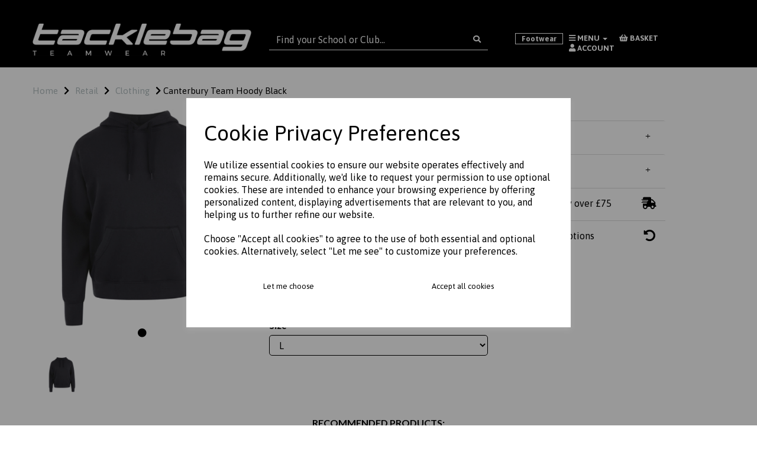

--- FILE ---
content_type: text/html; charset=UTF-8
request_url: https://www.tacklebag.co.uk/clothing/canterbury-team-hoody-senior-black-4160594-black-l-g86u6j
body_size: 26966
content:
<!DOCTYPE html>
<html id="shop" lang="en">
<head  prefix="og: http://ogp.me/ns# fb: http://ogp.me/ns/fb# product: http://ogp.me/ns/product#" >
    <meta charset="utf-8">
    <meta http-equiv="X-UA-Compatible" content="IE=edge">
    <meta name="viewport" content="width=device-width, initial-scale=1">

            <title>Canterbury Team Hoody Senior Black</title>
        <meta itemprop="name" content="Canterbury Team Hoody Senior Black">
        <meta property="og:title" content="Canterbury Team Hoody Senior Black">
    
    <meta property="og:site_name" content="Tacklebag ">

            <meta name="description" content="Made by Canterbury 55% Cotton 45% Polyester athletic fit hoody front pouch pocket">
        <meta itemprop="description" content="Made by Canterbury 55% Cotton 45% Polyester athletic fit hoody front pouch pocket">
        <meta property="og:description" content="Made by Canterbury 55% Cotton 45% Polyester athletic fit hoody front pouch pocket">
    
    <link rel="preconnect" href="https://www.tacklebag.co.uk" />
    <link rel="preconnect" href="https://tacklebag-static.symphonycommerce.io" crossorigin />
    <link rel="preconnect" href="https://images.shopcdn.co.uk" crossorigin />
    <link rel="preconnect" href="https://fonts.googleapis.com" />
    <link rel="preconnect" href="https://fonts.googleapis.com" crossorigin />
    <link rel="preconnect" href="https://fonts.gstatic.com" />
    <link rel="preconnect" href="https://fonts.gstatic.com" crossorigin />

    
    <link rel="stylesheet" href="//tacklebag-static.symphonycommerce.io/bower_components/bootstrap/dist/css/bootstrap.min.css?v=26.03.2">
<link rel="stylesheet" href="//tacklebag-static.symphonycommerce.io/default-layouts/css/jquery-ui.min.css?v=26.03.2">
<link rel="stylesheet" href="//tacklebag-static.symphonycommerce.io/default-layouts/css/shop.min.css?v=26.03.2">
<link rel="stylesheet" href="//tacklebag-static.symphonycommerce.io/default-layouts/css/slick.min.css?v=26.03.2">
<link rel="stylesheet" href="//tacklebag-static.symphonycommerce.io/default-layouts/css/snackbar.css?v=26.03.2">
<link rel="stylesheet" href="//tacklebag-static.symphonycommerce.io/default-layouts/css/fa-all.min.css?v=26.03.2">
<link rel="stylesheet" href="//tacklebag-static.symphonycommerce.io/default-layouts/css/fa-v4-shims.css?v=26.03.2">
<link rel="stylesheet" href="//tacklebag-static.symphonycommerce.io/default-layouts/css/skeleton.css?v=26.03.2">
<link rel="stylesheet" href="//tacklebag-static.symphonycommerce.io/default-layouts/css/jquery.fancybox.min.css?v=26.03.2">
<style type='text/css'  id="stylesheet_design">@import url("//fonts.googleapis.com/css?family=Asap:n,b,i");
@import url("//fonts.googleapis.com/css?family=Lato:n,b,i");
@font-face { font-family: 'Twitter Icon'; src: url("https://tacklebag-static.myshopblocks.com/uploads/416dd8f33593cb0245b320890bb5d0bc/icomoon-1.ttf"); }
#shop { background-color: #ffffff; }
#shop #blocklab-category-page .sub-category-box { margin-bottom: 0px; }
#shop #blocklab-category-page .sub-category-box h3 a { color: black; font-size: 16px; }
#shop #blocklab-category-page div[id^="category-sub-categories-dynamic-boxes"] > .row { display: flex; flex-wrap: wrap; justify-content: center; }
#shop #blocklab-footer { margin-top: -5px !important; }
#shop #blocklab-header [id^=search-default2] .input-group input { background-color: black !important; border: 1px !important; border-bottom: 1px solid #ffffff !important; box-shadow: 0px 0px 0px 0px !important; color: #ffffff !important; -moz-border-radius: 0px !important; -webkit-border-radius: 0px !important; }
#shop #blocklab-header [id^=search-default2] button { background-color: black !important; border: 1px !important; border-bottom: 1px solid #ffffff !important; -moz-border-radius: 0px !important; -webkit-border-radius: 0px !important; }
#shop #blocklab-header [id^=search-default2] i { color: #ffffff !important; }
#shop #blocklab-header [id^=search-default2] input::placeholder { color: #ffffff !important; }
#shop #blocklab-header li.yamm-fw.mm-header { color: white !important; }
#shop #blocklab-product-page #product-options-default .variant .variant-box-span-size { padding: 10px 30px !important; margin-right: 10px !important; margin-bottom: 30px !important; }
#shop #blocklab-product-page #row-product-options-default #product-options-default > .row.push-down { margin-bottom: 0px !important; }
#shop #blocklab-product-page #row-product-options-default #product-options-default > .row.push-down label { margin-bottom: 00px !important; }
#shop #blocklab-product-page #row-product-options-default #product-options-default > .row.push-down-sm .boxes .variant { margin-top: 35px !important; margin-bottom: 20px !important; }
#shop #blocklab-product-page #row-product-options-default #product-options-default > .row.push-down.last > div > label { margin-top: 10px !important; }
#shop #blocklab-product-page .panel.panel-default { border-top: 1px solid rgba(220, 220, 220, 1) !important; border-bottom: 0px !important; border-right: 0px !important; border-left: 0px !important; box-shadow: none; -webkit-box-shadow: none; }
#shop #blocklab-product-page .variant-box-span-size.active, #shop #blocklab-product-page .variant-box-span-size { width: 50px !important; height: 50px !important; }
#shop #blocklab-product-page .variant-box-span-size.active, #shop #blocklab-product-page .variant-box-span-size:hover { background-color: black !important; color: white !important; }
#shop #blocklab-product-page .variant-box-span-size.active, #shop #blocklab-product-page .variant-select-colour:hover { background-color: black !important; }
#shop #blocklab-product-page > [id^=mcf] > .container > .row > .col-sm-6:last-of-type { position: sticky !important; top: 0 !important; }
#shop #blocklab-product-page div[data-customisation-wrapper-clean-name="colour"] { display: none !important; }
#shop #blocklab-product-page label { margin-top: 30px !important; }
#shop #category-sub-categories-dynamic-boxes_1622043538243 .row { display: flex; justify-content: center; align-items: center; flex-wrap: wrap; }
#shop #global-text-1620901790584 { top: -50px; }
#shop #global-text-1622210219434 { box-shadow: 0 4px 8px 0 rgba(0, 0, 0, 0.2); transition: 0.3s; border-radius: 5px; padding-left: 15px; padding-right: 15px; padding-top: 15px; padding-bottom: 15px; }
#shop #global-text-1622210219434:hover { box-shadow: 0 8px 16px 0 rgba(0, 0, 0, 0.2); }
#shop #global-text-1622210265933 { box-shadow: 0 4px 8px 0 rgba(0, 0, 0, 0.2); transition: 0.3s; border-radius: 5px; padding-left: 15px; padding-right: 15px; padding-top: 15px; padding-bottom: 15px; }
#shop #global-text-1622210265933:hover { box-shadow: 0 8px 16px 0 rgba(0, 0, 0, 0.2); }
#shop #global-text-1622210349190 { box-shadow: 0 4px 8px 0 rgba(0, 0, 0, 0.2); transition: 0.3s; border-radius: 5px; padding-left: 15px; padding-right: 15px; padding-top: 15px; padding-bottom: 15px; }
#shop #global-text-1622210349190:hover { box-shadow: 0 8px 16px 0 rgba(0, 0, 0, 0.2); }
#shop #global-text-1622210385919 { box-shadow: 0 4px 8px 0 rgba(0, 0, 0, 0.2); transition: 0.3s; border-radius: 5px; padding-left: 15px; padding-right: 15px; padding-top: 15px; padding-bottom: 15px; }
#shop #global-text-1622210385919:hover { box-shadow: 0 8px 16px 0 rgba(0, 0, 0, 0.2); }
#shop #global-text-1622210443984 { box-shadow: 0 4px 8px 0 rgba(0, 0, 0, 0.2); transition: 0.3s; border-radius: 5px; padding-left: 15px; padding-right: 15px; padding-top: 15px; padding-bottom: 15px; }
#shop #global-text-1622210443984:hover { box-shadow: 0 8px 16px 0 rgba(0, 0, 0, 0.2); }
#shop #global-text-1622210482020 { box-shadow: 0 4px 8px 0 rgba(0, 0, 0, 0.2); transition: 0.3s; border-radius: 5px; padding-left: 15px; padding-right: 15px; padding-top: 15px; padding-bottom: 15px; }
#shop #global-text-1622210482020:hover { box-shadow: 0 8px 16px 0 rgba(0, 0, 0, 0.2); }
#shop #global-text-1623229306296 { position: relative; margin-top: -35px; }
#shop #global-text-1623230104073 { border-top: 1px solid rgba(220, 220, 220, 1) !important; }
#shop #global_ti_dynamic_1616073227930 { box-shadow: none; transition: none; border-radius: none; padding-left: 15px; padding-right: 15px; padding-top: 15px; padding-bottom: 15px; }
#shop #global_ti_dynamic_1616073227930:hover { box-shadow: none; }
#shop #global_ti_dynamic_1616073292593 { box-shadow: 0 4px 8px 0 rgba(0, 0, 0, 0.2); transition: 0.3s; border-radius: 5px; padding-left: 15px; padding-right: 15px; padding-top: 15px; padding-bottom: 15px; }
#shop #global_ti_dynamic_1616073292593:hover { box-shadow: 0 8px 16px 0 rgba(0, 0, 0, 0.2); }
#shop #global_ti_dynamic_1616073296599 { box-shadow: 0 4px 8px 0 rgba(0, 0, 0, 0.2); transition: 0.3s; border-radius: 5px; padding-left: 15px; padding-right: 15px; padding-top: 15px; padding-bottom: 15px; }
#shop #global_ti_dynamic_1616073296599:hover { box-shadow: 0 8px 16px 0 rgba(0, 0, 0, 0.2); }
#shop #global_ti_dynamic_1616073307780 { box-shadow: 0 4px 8px 0 rgba(0, 0, 0, 0.2); transition: 0.3s; border-radius: 5px; padding-left: 15px; padding-right: 15px; padding-top: 15px; padding-bottom: 15px; }
#shop #global_ti_dynamic_1616073307780:hover { box-shadow: 0 8px 16px 0 rgba(0, 0, 0, 0.2); }
#shop #global_ti_dynamic_1616077970150 { box-shadow: 0 4px 8px 0 rgba(0, 0, 0, 0.2); transition: 0.3s; border-radius: 5px; padding-left: 15px; padding-right: 15px; padding-top: 15px; padding-bottom: 15px; }
#shop #global_ti_dynamic_1616077970150:hover { box-shadow: 0 8px 16px 0 rgba(0, 0, 0, 0.2); }
#shop #global_ti_dynamic_1622216357707 { box-shadow: 0 4px 8px 0 rgba(0, 0, 0, 0.2); transition: 0.3s; border-radius: 5px; padding-left: 15px; padding-right: 15px; padding-top: 15px; padding-bottom: 15px; }
#shop #global_ti_dynamic_1622216357707:hover { box-shadow: 0 8px 16px 0 rgba(0, 0, 0, 0.2); }
#shop #global_ti_dynamic_1622216676221 { box-shadow: 0 4px 8px 0 rgba(0, 0, 0, 0.2); transition: 0.3s; border-radius: 5px; padding-left: 15px; padding-right: 15px; padding-top: 15px; padding-bottom: 15px; }
#shop #global_ti_dynamic_1622216676221:hover { box-shadow: 0 8px 16px 0 rgba(0, 0, 0, 0.2); }
#shop #global_ti_dynamic_1622216682789 { box-shadow: 0 4px 8px 0 rgba(0, 0, 0, 0.2); transition: 0.3s; border-radius: 5px; padding-left: 15px; padding-right: 15px; padding-top: 15px; padding-bottom: 15px; }
#shop #global_ti_dynamic_1622216682789:hover { box-shadow: 0 8px 16px 0 rgba(0, 0, 0, 0.2); }
#shop #global_ti_dynamic_1622216688543 { box-shadow: 0 4px 8px 0 rgba(0, 0, 0, 0.2); transition: 0.3s; border-radius: 5px; padding-left: 15px; padding-right: 15px; padding-top: 15px; padding-bottom: 15px; }
#shop #global_ti_dynamic_1622216688543:hover { box-shadow: 0 8px 16px 0 rgba(0, 0, 0, 0.2); }
#shop #global_ti_dynamic_1622216705642 { box-shadow: 0 4px 8px 0 rgba(0, 0, 0, 0.2); transition: 0.3s; border-radius: 5px; padding-left: 15px; padding-right: 15px; padding-top: 15px; padding-bottom: 15px; }
#shop #global_ti_dynamic_1622216705642:hover { box-shadow: 0 8px 16px 0 rgba(0, 0, 0, 0.2); }
#shop #global_ti_dynamic_1622216711876 { box-shadow: 0 4px 8px 0 rgba(0, 0, 0, 0.2); transition: 0.3s; border-radius: 5px; padding-left: 15px; padding-right: 15px; padding-top: 15px; padding-bottom: 15px; }
#shop #global_ti_dynamic_1622216711876:hover { box-shadow: 0 8px 16px 0 rgba(0, 0, 0, 0.2); }
#shop #global_ti_dynamic_1622554527116 { box-shadow: 0 4px 8px 0 rgba(0, 0, 0, 0.2); transition: 0.3s; border-radius: 5px; padding-left: 15px; padding-right: 15px; padding-top: 15px; padding-bottom: 15px; }
#shop #global_ti_dynamic_1622554527116:hover { box-shadow: 0 8px 16px 0 rgba(0, 0, 0, 0.2); }
#shop #global_ti_dynamic_1622554537261 { box-shadow: 0 4px 8px 0 rgba(0, 0, 0, 0.2); transition: 0.3s; border-radius: 5px; padding-left: 15px; padding-right: 15px; padding-top: 15px; padding-bottom: 15px; }
#shop #global_ti_dynamic_1622554537261:hover { box-shadow: 0 8px 16px 0 rgba(0, 0, 0, 0.2); }
#shop #global_ti_dynamic_1622619570728 { box-shadow: 0 4px 8px 0 rgba(0, 0, 0, 0.2); transition: 0.3s; border-radius: 5px; padding-left: 15px; padding-right: 15px; padding-top: 15px; padding-bottom: 15px; }
#shop #global_ti_dynamic_1622619570728:hover { box-shadow: 0 8px 16px 0 rgba(0, 0, 0, 0.2); }
#shop #global_ti_dynamic_1622619617791 { box-shadow: 0 4px 8px 0 rgba(0, 0, 0, 0.2); transition: 0.3s; border-radius: 5px; padding-left: 15px; padding-right: 15px; padding-top: 15px; padding-bottom: 15px; }
#shop #global_ti_dynamic_1622619617791:hover { box-shadow: 0 8px 16px 0 rgba(0, 0, 0, 0.2); }
#shop #global_ti_dynamic_1622619753246 { box-shadow: 0 4px 8px 0 rgba(0, 0, 0, 0.2); transition: 0.3s; border-radius: 5px; padding-left: 15px; padding-right: 15px; padding-top: 15px; padding-bottom: 15px; }
#shop #global_ti_dynamic_1622619753246:hover { box-shadow: 0 8px 16px 0 rgba(0, 0, 0, 0.2); }
#shop #global_ti_dynamic_1622619783638 { box-shadow: 0 4px 8px 0 rgba(0, 0, 0, 0.2); transition: 0.3s; border-radius: 5px; padding-left: 15px; padding-right: 15px; padding-top: 15px; padding-bottom: 15px; }
#shop #global_ti_dynamic_1622619783638:hover { box-shadow: 0 8px 16px 0 rgba(0, 0, 0, 0.2); }
#shop #global_ti_dynamic_1622619975718 { box-shadow: 0 4px 8px 0 rgba(0, 0, 0, 0.2); transition: 0.3s; border-radius: 5px; padding-left: 15px; padding-right: 15px; padding-top: 15px; padding-bottom: 15px; }
#shop #global_ti_dynamic_1622619975718:hover { box-shadow: 0 8px 16px 0 rgba(0, 0, 0, 0.2); }
#shop #global_ti_dynamic_1622620012736 { box-shadow: 0 4px 8px 0 rgba(0, 0, 0, 0.2); transition: 0.3s; border-radius: 5px; padding-left: 15px; padding-right: 15px; padding-top: 15px; padding-bottom: 15px; }
#shop #global_ti_dynamic_1622620012736:hover { box-shadow: 0 8px 16px 0 rgba(0, 0, 0, 0.2); }
#shop #groups-dynamic_1616074077869 .shop-by-colour { display: none !important; }
#shop #mega-menu-v2_1622118393849 { line-height: 2 !important; }
#shop #mega-menu-v2_1622118393849 #mmv2_mega-menu-v2_1622118393849 .navbar.yamm .container #navbar-collapse-mega-menu_mega-menu-v2_1622118393849 .nav.navbar-nav .dropdown.yamm-fw .dropdown-menu li .yamm-content .row .col-sm-4.list-unstyled .yamm-section-title strong { font-size: 26px !important; }
#shop #mega-menu-v2_1622118393849 #mmv2_mega-menu-v2_1622118393849 .navbar.yamm .container #navbar-collapse-mega-menu_mega-menu-v2_1622118393849 .nav.navbar-nav .dropdown.yamm-fw .dropdown-menu li .yamm-content .row .col-sm-4.list-unstyled li.yamm-section-title { margin-bottom: -30px; }
#shop #mega-menu-v2_1622118393849 #mmv2_mega-menu-v2_1622118393849 .navbar.yamm .container #navbar-collapse-mega-menu_mega-menu-v2_1622118393849 .nav.navbar-nav .dropdown.yamm-fw ul.dropdown-menu { height: 350px !important; margin-top: 40px !important; }
#shop #mega-menu-v2_1622118393849 li { text-transform: normal !important; }
#shop #navbar-collapse-mega-menu_mega-menu-v2_1622118393849 .nav.navbar-nav .dropdown.yamm-fw ul.dropdown-menu { position: fixed; top: 85px !important; left: 0px !important; width: 100% !important; }
#shop #navbar-collapse-mega-menu_mega-menu-v2_1622118393849 > ul > li:nth-child(2) > a { border: solid; border-width: thin; }
#shop #product-add-to-basket-with-qty_1620661258121 btn. { padding: 0px; margin: 0px; }
#shop #product-options-default_1623412855293 { margin-top: -20px; position: relative; }
#shop #product-options-default_1623412880436 { margin-top: -50px; position: relative; }
#shop #product-related-products-default_1617960174825 { top: -35px; position: absolute; }
#shop #product-related-products-default_1620901633353 { top: -35px; position: absolute; }
#shop #product-related-products-default_1620901750140 { top: -60px; position: relative; }
#shop #shopblocks-product-main #global-text-1623229306296 { border-top: 1px solid rgba(220, 220, 220, 1) !important; }
#shop .a #blocklab-category-page [id^=category-sub-categories-dynamic-boxes] .col-xs-12.col-sm-3.col-md-2.push-down-sm { width: 20% !important; }
#shop .auto-fill-tabbed-content-block .content-block-name { display: none!important; }
#shop .b #blocklab-category-page [id^=category-sub-categories-dynamic-boxes] .col-xs-12.col-sm-3.col-md-2.push-down-sm { width: 20% !important; }
#shop .block #shopblocks-pagination .pagination li.btn-pagination-selected a { background-color: #000000000000 !important; }
#shop .btn-group .btn:first-child { border-radius: 8px 0px 0px 8px; }
#shop .btn-group .btn:last-child { border-radius: 0px 8px 8px 0px; }
#shop .btn.btn-default { border-radius: 8px; -moz-border-radius: 8px; -webkit-border-radius: 8px; display: inline; width: auto; border-width: 1px; }
#shop .btn.btn-default, #shop .input-group .input-group-addon, #shop .input-group .input-group-btn .btn, #shop .block #shopblocks-pagination .pagination li a { background-color: transparent; background-image: none; border-color: #000000; color: #000000; font-family: 'Asap', Helvetica, Arial, sans-serif; font-size: 13px; font-style: normal; font-weight: normal; text-decoration: none; text-transform: none; }
#shop .btn.btn-default:hover, #shop .btn.btn-default:focus, #shop .input-group .input-group-btn .btn:hover, #shop .input-group .input-group-btn .btn:focus, #shop .block #shopblocks-pagination .pagination li a:hover, #shop .block #shopblocks-pagination .pagination li a:focus { background-color: #000000000000 !important; background: #000000000000 !important; border-color: #000000 !important; color: #ffffff; }
#shop .container-fluid .container { max-width: 1170px !important; }
#shop .fa-twitter:before { font-family: 'Twitter Icon'; content: "\e900"; font-weight: 400 !important; }
#shop .form-control, #shop .input-group input.form-control:focus, #shop input:focus, #shop select:focus, #shop textarea:focus, #shop .form-control:focus, #shop .input-group input.form-control:focus, #shop select:focus { border-color: #000000; }
#shop .input-group .input-group-addon { border-width: 1px; height: 35px; }
#shop .input-group .input-group-addon.left { border-radius: 8px 0px 0px 8px; -moz-border-radius: 8px 0px 0px 8px; -webkit-border-radius: 8px 0px 0px 8px; }
#shop .input-group .input-group-addon.right { border-radius: 0px 8px 8px 0px; -moz-border-radius: 0px 8px 8px 0px; -webkit-border-radius: 0px 8px 8px 0px; }
#shop .input-group .input-group-btn .btn { border-width: 1px; height: 35px; }
#shop .input-group .input-group-btn.left .btn-default { border-radius: 8px 0px 0px 8px; -moz-border-radius: 8px 0px 0px 8px; -webkit-border-radius: 8px 0px 0px 8px; }
#shop .input-group .input-group-btn.right .btn-default { border-radius: 0px 8px 8px 0px; -moz-border-radius: 0px 8px 8px 0px; -webkit-border-radius: 0px 8px 8px 0px; }
#shop .input-group .quantity-field { border-width: 1px; height: 35px; }
#shop .input-group input.form-control { height: 32px; border-width: 1px 0 1px 1px; }
#shop .input-group input.form-control.left { border-radius: 8px 0px 0px 8px; -moz-border-radius: 8px 0px 0px 8px; -webkit-border-radius: 8px 0px 0px 8px; }
#shop .input-group input.form-control.right { border-radius: 0px 8px 8px 0px; -moz-border-radius: 0px 8px 8px 0px; -webkit-border-radius: 0px 8px 8px 0px; }
#shop .pagesonlinecatalogue #global-code_1622114075603 #catalogue-iframe { width: 100% !important; height: 1740px !important; }
#shop .rgscompulsorysportskitrgstightfitrugbyshirt3977571 #global-text-1623229306296 { border-top: 1px solid rgba(220, 220, 220, 1) !important; }
#shop .richmondrugby .SETA { display: none; }
#shop .shopblocks-add-to-basket .input-group .input-group-addon { height: 32px; }
#shop .shopblocks-add-to-basket .input-group .quantity-field { height: 32px; }
#shop a, #shop span a { font-family: 'Asap', Helvetica, Arial, sans-serif; color: #000000; font-style: normal; font-weight: normal; text-decoration: none; }
#shop a:hover, #shop a:focus, #shop span a:hover, #shop span a:focus { color: normal; font-style: normal; font-weight: normal; text-decoration: underline; }
#shop h1, #shop h1 a { font-family: 'Lato', Helvetica, Arial, sans-serif; font-size: 36px; color: #51555E; font-style: normal; font-weight: normal; text-decoration: none; text-transform: none; }
#shop h2, #shop h3, #shop h4, #shop h5, #shop h6, #shop h2 a, #shop h3 a, #shop h4 a, #shop h5 a, #shop h6 a { font-family: 'Lato', Helvetica, Arial, sans-serif; font-size: 24px; color: #51555E; font-style: normal; font-weight: normal; text-decoration: none; text-transform: none; }
#shop html, #shop body, #shop p, #shop ul, #shop ol, #shop li, #shop th, #shop td, #shop label { font-family: 'Asap', Helvetica, Arial, sans-serif; font-size: 15px; color: #000000; }
#shop input, #shop select, #shop textarea, #shop .form-control, #shop .input-group input.form-control, #shop .shopblocks-add-to-basket .input-group .quantity-field, #shop select { border-width: 1px; height: 35px; font-size: 16px; }
i.fa.fa-caret-right.fa-4x, i.fa.fa-caret-left.fa-4x { font-size: 50px; }

</style><style type='text/css' >
#shop #blocklab-header #cf_social_1618826149603 {border-bottom: 0px none rgb(81, 85, 94)}
#shop #blocklab-header #container-fluid-1616071939287 {margin-top: 0px}
#shop #blocklab-header #container-fluid-1617188825578 {margin-top: 0px; background: rgb(241, 241, 241)}
#shop #blocklab-header #container-fluid-global-image-default_1624526404922 {border-bottom: 0px none rgb(81, 85, 94)}
#shop #blocklab-header #container-fluid-global-shop-logo_1616071541643 {background: rgb(0, 0, 0); border-bottom: 0px none rgb(81, 85, 94)}
#shop #blocklab-header #container-fluid-mega-menu-v2_1616071735657 {border-bottom: 0px none rgb(81, 85, 94)}
#shop #blocklab-header #container-fluid-mega-menu-v2_1616078518977 {border-bottom: none}
#shop #blocklab-header #container-fluid-search-default2_1616071577274 {border-bottom: 0px none rgb(81, 85, 94)}
#shop #blocklab-header #master-container-fluid_1616071597147 {background: none 0% 0% / auto repeat scroll padding-box border-box rgb(0, 0, 0); border-bottom: 0px none rgb(81, 85, 94)}
#shop #blocklab-header #master-container-fluid_1624546547814 {background: none 0% 0% / auto repeat scroll padding-box border-box rgb(0, 0, 0); border-bottom: 0px none rgb(81, 85, 94); margin-bottom: 5px}
#shop #blocklab-header > .container-fluid {margin-bottom: 0px}
#shop #global-blank-default_1617101557121 {padding: 5px 0px}
#shop #global-blank-default_1618826631938 {padding: 5px 0px; margin-bottom: 5px}
#shop #global-image-default_1624526404922 {padding: 20px 0px; background: rgb(0, 0, 0)}
#shop #global-image-default_1624546543562 {padding: 10px 0px}
#shop #mega-menu-v2_1616078518977 {text-decoration: none; font-weight: bold; font-family: Asap}
#shop #mega-menu-v2_1616078518977 #mmv2_mega-menu-v2_1616078518977 {text-decoration: none; font-weight: bold; font-family: Asap}
#shop #mega-menu-v2_1616078518977 #mmv2_mega-menu-v2_1616078518977 #mmv2-page-mask_mega-menu-v2_1616078518977 {display: none; text-decoration: none; font-weight: bold; font-family: Asap}
#shop #mega-menu-v2_1616078518977 #mmv2_mega-menu-v2_1616078518977 .navbar.yamm .container #navbar-collapse-mega-menu_mega-menu-v2_1616078518977 .nav.navbar-nav .dropdown.yamm-fw .dropdown-menu li {text-decoration: none; font-weight: bold; font-family: Asap}
#shop #mega-menu-v2_1616078518977 #mmv2_mega-menu-v2_1616078518977 .navbar.yamm .container #navbar-collapse-mega-menu_mega-menu-v2_1616078518977 .nav.navbar-nav .dropdown.yamm-fw .dropdown-menu li .yamm-content .row .col-sm-4.list-unstyled .yamm-section-title strong {text-decoration: none; font-weight: bold; font-family: Asap}
#shop #mega-menu-v2_1616078518977 #mmv2_mega-menu-v2_1616078518977 .navbar.yamm .container #navbar-collapse-mega-menu_mega-menu-v2_1616078518977 .nav.navbar-nav .dropdown.yamm-fw .dropdown-menu li .yamm-content .row .col-sm-4.list-unstyled li {text-decoration: none; font-weight: bold; font-family: Asap}
#shop #mega-menu-v2_1616078518977 #mmv2_mega-menu-v2_1616078518977 .navbar.yamm .container #navbar-collapse-mega-menu_mega-menu-v2_1616078518977 .nav.navbar-nav .dropdown.yamm-fw .dropdown-menu li .yamm-content .row .col-sm-4.list-unstyled li a {text-decoration: none; font-weight: bold; font-family: Asap}
#shop #mega-menu-v2_1616078518977 #mmv2_mega-menu-v2_1616078518977 .navbar.yamm .container #navbar-collapse-mega-menu_mega-menu-v2_1616078518977 .nav.navbar-nav .dropdown.yamm-fw .dropdown-menu li .yamm-content .row .col-sm-4.list-unstyled li a hr {margin: 0px; width: 250px; border: solid 1px #dee2e6; padding: 0px; text-decoration: none; font-weight: bold; font-family: Asap}
#shop #mega-menu-v2_1616078518977 #mmv2_mega-menu-v2_1616078518977 .navbar.yamm .container #navbar-collapse-mega-menu_mega-menu-v2_1616078518977 .nav.navbar-nav .dropdown.yamm-fw .dropdown-menu li .yamm-content .row .col-sm-4.list-unstyled li.yamm-section-title {text-decoration: none; font-weight: bold; font-family: Asap}
#shop #mega-menu-v2_1616078518977 #mmv2_mega-menu-v2_1616078518977 .navbar.yamm .container #navbar-collapse-mega-menu_mega-menu-v2_1616078518977 .nav.navbar-nav .dropdown.yamm-fw .dropdown-menu li .yamm-content .row ul.col-sm-4.list-unstyled {text-decoration: none; font-weight: bold; font-family: Asap}
#shop #mega-menu-v2_1616078518977 #mmv2_mega-menu-v2_1616078518977 .navbar.yamm .container #navbar-collapse-mega-menu_mega-menu-v2_1616078518977 .nav.navbar-nav .dropdown.yamm-fw .dropdown-menu li .yamm-content div.row {text-decoration: none; font-weight: bold; font-family: Asap}
#shop #mega-menu-v2_1616078518977 #mmv2_mega-menu-v2_1616078518977 .navbar.yamm .container #navbar-collapse-mega-menu_mega-menu-v2_1616078518977 .nav.navbar-nav .dropdown.yamm-fw .dropdown-menu li div.yamm-content {text-decoration: none; font-weight: bold; font-family: Asap}
#shop #mega-menu-v2_1616078518977 #mmv2_mega-menu-v2_1616078518977 .navbar.yamm .container #navbar-collapse-mega-menu_mega-menu-v2_1616078518977 .nav.navbar-nav .dropdown.yamm-fw .dropdown-toggle b.caret {text-decoration: none; font-weight: bold; font-family: Asap}
#shop #mega-menu-v2_1616078518977 #mmv2_mega-menu-v2_1616078518977 .navbar.yamm .container #navbar-collapse-mega-menu_mega-menu-v2_1616078518977 .nav.navbar-nav .dropdown.yamm-fw a.dropdown-toggle {text-decoration: none; font-weight: bold; font-family: Asap}
#shop #mega-menu-v2_1616078518977 #mmv2_mega-menu-v2_1616078518977 .navbar.yamm .container #navbar-collapse-mega-menu_mega-menu-v2_1616078518977 .nav.navbar-nav .dropdown.yamm-fw ul.dropdown-menu {text-decoration: none; font-weight: bold; font-family: Asap}
#shop #mega-menu-v2_1616078518977 #mmv2_mega-menu-v2_1616078518977 .navbar.yamm .container #navbar-collapse-mega-menu_mega-menu-v2_1616078518977 .nav.navbar-nav .yamm-fw a {text-decoration: none; font-weight: bold; font-family: Asap}
#shop #mega-menu-v2_1616078518977 #mmv2_mega-menu-v2_1616078518977 .navbar.yamm .container #navbar-collapse-mega-menu_mega-menu-v2_1616078518977 .nav.navbar-nav .yamm-fw.mm-header. button.btn.btn-default.mmv2-close {text-decoration: none; font-weight: bold; font-family: Asap}
#shop #mega-menu-v2_1616078518977 #mmv2_mega-menu-v2_1616078518977 .navbar.yamm .container #navbar-collapse-mega-menu_mega-menu-v2_1616078518977 .nav.navbar-nav li.dropdown.yamm-fw {text-decoration: none; font-weight: bold; font-family: Asap}
#shop #mega-menu-v2_1616078518977 #mmv2_mega-menu-v2_1616078518977 .navbar.yamm .container #navbar-collapse-mega-menu_mega-menu-v2_1616078518977 .nav.navbar-nav li.yamm-fw {text-decoration: none; font-weight: bold; font-family: Asap}
#shop #mega-menu-v2_1616078518977 #mmv2_mega-menu-v2_1616078518977 .navbar.yamm .container #navbar-collapse-mega-menu_mega-menu-v2_1616078518977 .nav.navbar-nav li.yamm-fw.mm-header {text-decoration: none; font-weight: bold; font-family: Asap}
#shop #mega-menu-v2_1616078518977 #mmv2_mega-menu-v2_1616078518977 .navbar.yamm .container #navbar-collapse-mega-menu_mega-menu-v2_1616078518977 .nav.navbar-nav. .dropdown.yamm-fw .dropdown-menu li .yamm-content .row .col-sm-4.list-unstyled li a hr {width: 250px; border: solid 1px #dee2e6; padding: 0px}
#shop #mega-menu-v2_1616078518977 #mmv2_mega-menu-v2_1616078518977 .navbar.yamm .container #navbar-collapse-mega-menu_mega-menu-v2_1616078518977 ul.nav.navbar-nav {text-decoration: none; font-weight: bold; font-family: Asap}
#shop #mega-menu-v2_1616078518977 #mmv2_mega-menu-v2_1616078518977 .navbar.yamm .container #navbar-collapse-mega-menu_mega-menu-v2_1616078518977.navbar-collapse.collapse {text-decoration: none; font-weight: bold; font-family: Asap}
#shop #mega-menu-v2_1616078518977 #mmv2_mega-menu-v2_1616078518977 .navbar.yamm .container .navbar-header div {text-decoration: none; font-weight: bold; font-family: Asap}
#shop #mega-menu-v2_1616078518977 #mmv2_mega-menu-v2_1616078518977 .navbar.yamm .container .navbar-header div .mobile-buttons .logo-image-holder. img.img-responsive.logo-image {text-decoration: none; font-weight: bold; font-family: Asap}
#shop #mega-menu-v2_1616078518977 #mmv2_mega-menu-v2_1616078518977 .navbar.yamm .container .navbar-header div .mobile-buttons a.btn.btn-default {text-decoration: none; font-weight: bold; font-family: Asap}
#shop #mega-menu-v2_1616078518977 #mmv2_mega-menu-v2_1616078518977 .navbar.yamm .container .navbar-header div .mobile-buttons a.logo-image-holder {text-decoration: none; font-weight: bold; font-family: Asap}
#shop #mega-menu-v2_1616078518977 #mmv2_mega-menu-v2_1616078518977 .navbar.yamm .container .navbar-header div div.mobile-buttons {text-decoration: none; font-weight: bold; font-family: Asap}
#shop #mega-menu-v2_1616078518977 #mmv2_mega-menu-v2_1616078518977 .navbar.yamm .container div.navbar-header {text-decoration: none; font-weight: bold; font-family: Asap}
#shop #mega-menu-v2_1616078518977 #mmv2_mega-menu-v2_1616078518977 .navbar.yamm div.container {text-decoration: none; font-weight: bold; font-family: Asap}
#shop #mega-menu-v2_1616078518977 #mmv2_mega-menu-v2_1616078518977 div.navbar.yamm {min-height: auto; text-decoration: none; font-weight: bold; font-family: Asap}
#shop #mega-menu-v2_1616078518977 #mmv2_mega-menu-v2_1616078518977 style {text-decoration: none; font-weight: bold; font-family: Asap}
#shop #mega-menu-v2_1622118393849 {padding: 20px 0px; text-transform: none; text-decoration: none; font-weight: bold; font-family: Asap}
#shop #mega-menu-v2_1622118393849 #mmv2_mega-menu-v2_1622118393849 {text-transform: none; text-decoration: none; font-weight: bold; font-family: Asap}
#shop #mega-menu-v2_1622118393849 #mmv2_mega-menu-v2_1622118393849 #mmv2-page-mask_mega-menu-v2_1622118393849 {display: none; text-transform: none; text-decoration: none; font-weight: bold; font-family: Asap}
#shop #mega-menu-v2_1622118393849 #mmv2_mega-menu-v2_1622118393849 .navbar.yamm .container #navbar-collapse-mega-menu_mega-menu-v2_1622118393849 .nav.navbar-nav .dropdown.open .dropdown-menu li {text-transform: uppercase; text-decoration: none; font-weight: bold; font-family: Asap}
#shop #mega-menu-v2_1622118393849 #mmv2_mega-menu-v2_1622118393849 .navbar.yamm .container #navbar-collapse-mega-menu_mega-menu-v2_1622118393849 .nav.navbar-nav .dropdown.open .dropdown-menu li .yamm-content .row .list-unstyled.col-xs-12 li {text-transform: uppercase; text-decoration: none; font-weight: bold; font-family: Asap}
#shop #mega-menu-v2_1622118393849 #mmv2_mega-menu-v2_1622118393849 .navbar.yamm .container #navbar-collapse-mega-menu_mega-menu-v2_1622118393849 .nav.navbar-nav .dropdown.open .dropdown-menu li .yamm-content .row .list-unstyled.col-xs-12 li a {text-transform: uppercase; text-decoration: none; font-weight: bold; font-family: Asap}
#shop #mega-menu-v2_1622118393849 #mmv2_mega-menu-v2_1622118393849 .navbar.yamm .container #navbar-collapse-mega-menu_mega-menu-v2_1622118393849 .nav.navbar-nav .dropdown.open .dropdown-menu li .yamm-content .row ul.list-unstyled.col-xs-12 {text-transform: uppercase; text-decoration: none; font-weight: bold; font-family: Asap}
#shop #mega-menu-v2_1622118393849 #mmv2_mega-menu-v2_1622118393849 .navbar.yamm .container #navbar-collapse-mega-menu_mega-menu-v2_1622118393849 .nav.navbar-nav .dropdown.open .dropdown-menu li .yamm-content div.row {text-transform: uppercase; text-decoration: none; font-weight: bold; font-family: Asap}
#shop #mega-menu-v2_1622118393849 #mmv2_mega-menu-v2_1622118393849 .navbar.yamm .container #navbar-collapse-mega-menu_mega-menu-v2_1622118393849 .nav.navbar-nav .dropdown.open .dropdown-menu li div.yamm-content {text-transform: uppercase; text-decoration: none; font-weight: bold; font-family: Asap}
#shop #mega-menu-v2_1622118393849 #mmv2_mega-menu-v2_1622118393849 .navbar.yamm .container #navbar-collapse-mega-menu_mega-menu-v2_1622118393849 .nav.navbar-nav .dropdown.open .dropdown-toggle b.caret {text-transform: uppercase; text-decoration: none; font-weight: bold; font-family: Asap}
#shop #mega-menu-v2_1622118393849 #mmv2_mega-menu-v2_1622118393849 .navbar.yamm .container #navbar-collapse-mega-menu_mega-menu-v2_1622118393849 .nav.navbar-nav .dropdown.open a.dropdown-toggle {text-transform: uppercase; text-decoration: none; font-weight: bold; font-family: Asap}
#shop #mega-menu-v2_1622118393849 #mmv2_mega-menu-v2_1622118393849 .navbar.yamm .container #navbar-collapse-mega-menu_mega-menu-v2_1622118393849 .nav.navbar-nav .dropdown.open ul.dropdown-menu {text-transform: uppercase; text-decoration: none; font-weight: bold; font-family: Asap}
#shop #mega-menu-v2_1622118393849 #mmv2_mega-menu-v2_1622118393849 .navbar.yamm .container #navbar-collapse-mega-menu_mega-menu-v2_1622118393849 .nav.navbar-nav .dropdown.yamm-fw .dropdown-menu li {text-transform: none}
#shop #mega-menu-v2_1622118393849 #mmv2_mega-menu-v2_1622118393849 .navbar.yamm .container #navbar-collapse-mega-menu_mega-menu-v2_1622118393849 .nav.navbar-nav .dropdown.yamm-fw .dropdown-menu li .yamm-content .row .col-sm-4.list-unstyled .yamm-section-title strong {text-transform: none}
#shop #mega-menu-v2_1622118393849 #mmv2_mega-menu-v2_1622118393849 .navbar.yamm .container #navbar-collapse-mega-menu_mega-menu-v2_1622118393849 .nav.navbar-nav .dropdown.yamm-fw .dropdown-menu li .yamm-content .row .col-sm-4.list-unstyled .yamm-section-title strong u {text-transform: none}
#shop #mega-menu-v2_1622118393849 #mmv2_mega-menu-v2_1622118393849 .navbar.yamm .container #navbar-collapse-mega-menu_mega-menu-v2_1622118393849 .nav.navbar-nav .dropdown.yamm-fw .dropdown-menu li .yamm-content .row .col-sm-4.list-unstyled li {text-transform: none}
#shop #mega-menu-v2_1622118393849 #mmv2_mega-menu-v2_1622118393849 .navbar.yamm .container #navbar-collapse-mega-menu_mega-menu-v2_1622118393849 .nav.navbar-nav .dropdown.yamm-fw .dropdown-menu li .yamm-content .row .col-sm-4.list-unstyled li a {text-transform: none}
#shop #mega-menu-v2_1622118393849 #mmv2_mega-menu-v2_1622118393849 .navbar.yamm .container #navbar-collapse-mega-menu_mega-menu-v2_1622118393849 .nav.navbar-nav .dropdown.yamm-fw .dropdown-menu li .yamm-content .row .col-sm-4.list-unstyled li a hr {margin: 0px; width: 250px; border: solid 1px #dee2e6; padding: 0px}
#shop #mega-menu-v2_1622118393849 #mmv2_mega-menu-v2_1622118393849 .navbar.yamm .container #navbar-collapse-mega-menu_mega-menu-v2_1622118393849 .nav.navbar-nav .dropdown.yamm-fw .dropdown-menu li .yamm-content .row .col-sm-4.list-unstyled li.yamm-section-title {text-transform: none}
#shop #mega-menu-v2_1622118393849 #mmv2_mega-menu-v2_1622118393849 .navbar.yamm .container #navbar-collapse-mega-menu_mega-menu-v2_1622118393849 .nav.navbar-nav .dropdown.yamm-fw .dropdown-menu li .yamm-content .row ul.col-sm-4.list-unstyled {text-transform: none}
#shop #mega-menu-v2_1622118393849 #mmv2_mega-menu-v2_1622118393849 .navbar.yamm .container #navbar-collapse-mega-menu_mega-menu-v2_1622118393849 .nav.navbar-nav .dropdown.yamm-fw .dropdown-menu li .yamm-content div.row {text-transform: none}
#shop #mega-menu-v2_1622118393849 #mmv2_mega-menu-v2_1622118393849 .navbar.yamm .container #navbar-collapse-mega-menu_mega-menu-v2_1622118393849 .nav.navbar-nav .dropdown.yamm-fw .dropdown-menu li div.yamm-content {text-transform: none}
#shop #mega-menu-v2_1622118393849 #mmv2_mega-menu-v2_1622118393849 .navbar.yamm .container #navbar-collapse-mega-menu_mega-menu-v2_1622118393849 .nav.navbar-nav .dropdown.yamm-fw .dropdown-toggle b.caret {text-transform: none}
#shop #mega-menu-v2_1622118393849 #mmv2_mega-menu-v2_1622118393849 .navbar.yamm .container #navbar-collapse-mega-menu_mega-menu-v2_1622118393849 .nav.navbar-nav .dropdown.yamm-fw a.dropdown-toggle {text-transform: none}
#shop #mega-menu-v2_1622118393849 #mmv2_mega-menu-v2_1622118393849 .navbar.yamm .container #navbar-collapse-mega-menu_mega-menu-v2_1622118393849 .nav.navbar-nav .dropdown.yamm-fw ul.dropdown-menu {text-transform: none; overflow: hidden; height: 247.835px; padding-top: 0px; margin-top: 0px; padding-bottom: 0px; margin-bottom: 0px}
#shop #mega-menu-v2_1622118393849 #mmv2_mega-menu-v2_1622118393849 .navbar.yamm .container #navbar-collapse-mega-menu_mega-menu-v2_1622118393849 .nav.navbar-nav .yamm-fw a {text-transform: none; text-decoration: none; font-weight: bold; font-family: Asap}
#shop #mega-menu-v2_1622118393849 #mmv2_mega-menu-v2_1622118393849 .navbar.yamm .container #navbar-collapse-mega-menu_mega-menu-v2_1622118393849 .nav.navbar-nav .yamm-fw.mm-header.visible-xs button.btn.btn-default.mmv2-close {text-transform: none; text-decoration: none; font-weight: bold; font-family: Asap}
#shop #mega-menu-v2_1622118393849 #mmv2_mega-menu-v2_1622118393849 .navbar.yamm .container #navbar-collapse-mega-menu_mega-menu-v2_1622118393849 .nav.navbar-nav li.dropdown.open {text-transform: uppercase; text-decoration: none; font-weight: bold; font-family: Asap}
#shop #mega-menu-v2_1622118393849 #mmv2_mega-menu-v2_1622118393849 .navbar.yamm .container #navbar-collapse-mega-menu_mega-menu-v2_1622118393849 .nav.navbar-nav li.dropdown.yamm-fw {text-transform: none}
#shop #mega-menu-v2_1622118393849 #mmv2_mega-menu-v2_1622118393849 .navbar.yamm .container #navbar-collapse-mega-menu_mega-menu-v2_1622118393849 .nav.navbar-nav li.yamm-fw {text-transform: none; text-decoration: none; font-weight: bold; font-family: Asap}
#shop #mega-menu-v2_1622118393849 #mmv2_mega-menu-v2_1622118393849 .navbar.yamm .container #navbar-collapse-mega-menu_mega-menu-v2_1622118393849 .nav.navbar-nav li.yamm-fw.mm-header.visible-xs {text-transform: none; text-decoration: none; font-weight: bold; font-family: Asap}
#shop #mega-menu-v2_1622118393849 #mmv2_mega-menu-v2_1622118393849 .navbar.yamm .container #navbar-collapse-mega-menu_mega-menu-v2_1622118393849 .nav.navbar-nav. .dropdown.yamm-fw .dropdown-menu li .yamm-content .row .col-sm-4.list-unstyled li a hr {width: 250px; border: solid 1px #dee2e6; padding: 0px}
#shop #mega-menu-v2_1622118393849 #mmv2_mega-menu-v2_1622118393849 .navbar.yamm .container #navbar-collapse-mega-menu_mega-menu-v2_1622118393849 ul.nav.navbar-nav {text-transform: none; text-decoration: none; font-weight: bold; font-family: Asap}
#shop #mega-menu-v2_1622118393849 #mmv2_mega-menu-v2_1622118393849 .navbar.yamm .container #navbar-collapse-mega-menu_mega-menu-v2_1622118393849.navbar-collapse.collapse {text-transform: none; text-decoration: none; font-weight: bold; font-family: Asap}
#shop #mega-menu-v2_1622118393849 #mmv2_mega-menu-v2_1622118393849 .navbar.yamm .container .navbar-header .visible-xs .mobile-buttons a.btn.btn-default {text-transform: none; text-decoration: none; font-weight: bold; font-family: Asap}
#shop #mega-menu-v2_1622118393849 #mmv2_mega-menu-v2_1622118393849 .navbar.yamm .container .navbar-header .visible-xs div.mobile-buttons {text-transform: none; text-decoration: none; font-weight: bold; font-family: Asap}
#shop #mega-menu-v2_1622118393849 #mmv2_mega-menu-v2_1622118393849 .navbar.yamm .container .navbar-header div.visible-xs {text-transform: none; text-decoration: none; font-weight: bold; font-family: Asap}
#shop #mega-menu-v2_1622118393849 #mmv2_mega-menu-v2_1622118393849 .navbar.yamm .container div.navbar-header {text-transform: none; text-decoration: none; font-weight: bold; font-family: Asap}
#shop #mega-menu-v2_1622118393849 #mmv2_mega-menu-v2_1622118393849 .navbar.yamm div.container {text-transform: none; text-decoration: none; font-weight: bold; font-family: Asap}
#shop #mega-menu-v2_1622118393849 #mmv2_mega-menu-v2_1622118393849 div.navbar.yamm {min-height: auto; text-transform: none; text-decoration: none; font-weight: bold; font-family: Asap}
#shop #mega-menu-v2_1622118393849 #mmv2_mega-menu-v2_1622118393849 style {text-transform: none; text-decoration: none; font-weight: bold; font-family: Asap}
#shop #search-default2_1616071577274 {background: transparent; padding: 20px 0px; border: none; text-decoration: none; font-family: Asap}
#shop #search-default2_1616071577274 .clearfix .input-group #search-0 #search_row-0 .search-box-item #product_price p {text-align: right !important}
#shop #search-default2_1616071577274 .clearfix .input-group #search-0 #search_row-0 a.search-box-item {width: 100%; position: relative}
#shop #search-default2_1616071577274 .clearfix .input-group .input-group-btn.right button.btn.btn-default {text-decoration: none; font-family: Asap}
#shop #search-default2_1616071577274 .clearfix .input-group input.form-control.left {text-decoration: none; font-family: Asap}
#shop #search-default2_1616071577274 .clearfix .input-group span.input-group-btn.right {text-decoration: none; font-family: Asap}
#shop #search-default2_1616071577274 .clearfix div.input-group {float: none; text-align: center; width: 100%; margin-right: inherit; text-decoration: none; font-family: Asap}
#shop #search-default2_1616071577274 form.clearfix {text-decoration: none; font-family: Asap}
@media screen and (min-width: 768px) and (max-width: 991px) { html#shop #global-text-1616071939287 {display: none !important}}
@media screen and (min-width: 992px) { html#shop #global-text-1616071939287 {display: none !important}}
@media screen and (max-width: 767px) { html#shop #global-text-1616071939287 {display: none !important}}
@media screen and (min-width: 768px) and (max-width: 991px) { html#shop #container-fluid-mega-menu-v2_1616078518977 {display: none !important}}
@media screen and (min-width: 992px) { html#shop #container-fluid-mega-menu-v2_1616078518977 {display: none !important}}
@media screen and (max-width: 767px) { html#shop #global-shop-logo_1616071541643 {display: none !important}}
@media screen and (max-width: 767px) { html#shop #mega-menu-v2_1622118393849 {display: none !important}}
@media screen and (max-width: 767px) { html#shop #search-default2_1616071577274 {display: none !important}}
@media screen and (max-width: 767px) { html#shop #master-container-fluid_1616071597147 {display: none !important}}
@media screen and (min-width: 768px) and (max-width: 991px) { html#shop #global-image-default_1624546543562 {display: none !important}}
@media screen and (min-width: 992px) { html#shop #global-image-default_1624546543562 {display: none !important}}
@media screen and (min-width: 768px) and (max-width: 991px) { html#shop #mega-menu-v2_1616078518977 {display: none !important}}
@media screen and (min-width: 992px) { html#shop #mega-menu-v2_1616078518977 {display: none !important}}
@media screen and (min-width: 768px) and (max-width: 991px) { html#shop #master-container-fluid_1624546547814 {display: none !important}}
@media screen and (min-width: 992px) { html#shop #master-container-fluid_1624546547814 {display: none !important}}
</style><style type='text/css' >
#shop #blocklab-footer #container-fluid-1616072578423 {margin-top: 130px}
#shop #blocklab-footer #container-fluid-1618998348434 {margin-top: 0px; background: rgb(0, 0, 0)}
#shop #blocklab-footer #container-fluid-footer-default {border-bottom: 0px none rgb(81, 85, 94); background: rgb(0, 0, 0)}
#shop #blocklab-footer #container-fluid-global-blank-default_1616073012182 {background: rgb(0, 0, 0); border-bottom: 0px none rgb(81, 85, 94)}
#shop #blocklab-footer #container-fluid-global-blank-default_1616073023736 {background: rgb(0, 0, 0)}
#shop #blocklab-footer #container-fluid-global-blank-default_1622122902985 {background: rgb(0, 0, 0)}
#shop #blocklab-footer #container-fluid-global-code_1711470800152 {background: rgb(0, 0, 0); border-bottom: none}
#shop #blocklab-footer #container-fluid-menu-dynamic_1616072597968 {background: rgb(0, 0, 0); border-bottom: none}
#shop #blocklab-footer #container-fluid_1616072597968 {background: rgb(0, 0, 0)}
#shop #blocklab-footer #container-fluid_1616072935840 {background: rgb(0, 0, 0)}
#shop #blocklab-footer #container-fluid_1616072967946 {background: rgb(0, 0, 0)}
#shop #blocklab-footer #master-container-fluid_1616072939141 {background: rgb(0, 0, 0); border-bottom: 0px none rgb(81, 85, 94)}
#shop #blocklab-footer #master-container-fluid_1711472776542 {background: none 0% 0% / auto repeat scroll padding-box border-box rgb(0, 0, 0); border-bottom: 0px none rgb(108, 109, 117)}
#shop #blocklab-footer #master-container-fluid_1711472888151 {background: none 0% 0% / auto repeat scroll padding-box border-box rgb(0, 0, 0); border-bottom: 0px none rgb(108, 109, 117)}
#shop #blocklab-footer > .container-fluid {margin-bottom: 0px}
#shop #footer-default {color: rgb(255, 255, 255); padding: 10px 0px; margin-bottom: 30px; font-family: Asap}
#shop #footer-default p.text-center {color: rgb(255, 255, 255); font-family: Asap}
#shop #global-blank-default_1616073012182 {padding: 0px; background: rgba(0, 0, 0, 0)}
#shop #global-blank-default_1616073023736 {padding: 10px 0px; background: rgb(0, 0, 0)}
#shop #global-code_1711470800152 {border-color: rgb(108, 109, 117); background: rgb(0, 0, 0); padding: 15px 0px}
#shop #global-code_1711470800152 #payment_methods_default_1616072967946.block {padding: 15px 0px; color: rgb(255, 255, 255); font-size: 12px; text-align: center}
#shop #global-code_1711472871848 {background: rgb(0, 0, 0); padding: 15px 0px; font-size: 28px}
#shop #global-code_1711472871848 #social_default_1616072935840.block {padding: 15px 0px; color: rgb(255, 255, 255); text-decoration: none; font-size: 28px}
#shop #global-text-1618998348434 {outline: none; position: relative; padding: 5px 0px}
#shop #menu-dynamic_1616072597968 {color: rgb(255, 255, 255); font-family: Asap; font-weight: bold; text-decoration: none; padding: 0px; background: rgb(0, 0, 0); margin-bottom: 0px}
#shop #menu-dynamic_1616072597968 .container.menu-responsive .navbar #navbar-1616072597968 .nav.navbar-nav.full-width li {color: rgb(255, 255, 255); font-family: Asap; font-weight: bold; text-decoration: none}
#shop #menu-dynamic_1616072597968 .container.menu-responsive .navbar #navbar-1616072597968 .nav.navbar-nav.full-width li a {color: rgb(255, 255, 255); font-family: Asap; font-weight: bold; text-decoration: none; border-right-color: transparent}
#shop #menu-dynamic_1616072597968 .container.menu-responsive .navbar #navbar-1616072597968 ul.nav.navbar-nav.full-width {color: rgb(255, 255, 255); font-family: Asap; font-weight: bold; text-decoration: none}
#shop #menu-dynamic_1616072597968 .container.menu-responsive .navbar #navbar-1616072597968.navbar-collapse.collapse {color: rgb(255, 255, 255); font-family: Asap; font-weight: bold; text-decoration: none}
#shop #menu-dynamic_1616072597968 .container.menu-responsive .navbar .navbar-header .navbar-toggle.collapsed span.icon-bar.one {color: rgb(255, 255, 255); background-color: rgb(255, 255, 255); font-family: Asap; font-weight: bold; text-decoration: none}
#shop #menu-dynamic_1616072597968 .container.menu-responsive .navbar .navbar-header .navbar-toggle.collapsed span.icon-bar.three {color: rgb(255, 255, 255); background-color: rgb(255, 255, 255); font-family: Asap; font-weight: bold; text-decoration: none}
#shop #menu-dynamic_1616072597968 .container.menu-responsive .navbar .navbar-header .navbar-toggle.collapsed span.icon-bar.two {color: rgb(255, 255, 255); background-color: rgb(255, 255, 255); font-family: Asap; font-weight: bold; text-decoration: none}
#shop #menu-dynamic_1616072597968 .container.menu-responsive .navbar .navbar-header button.navbar-toggle.collapsed {color: rgb(255, 255, 255); font-family: Asap; font-weight: bold; text-decoration: none}
#shop #menu-dynamic_1616072597968 .container.menu-responsive .navbar div.navbar-header {color: rgb(255, 255, 255); font-family: Asap; font-weight: bold; text-decoration: none}
#shop #menu-dynamic_1616072597968 .container.menu-responsive nav.navbar {color: rgb(255, 255, 255); font-family: Asap; font-weight: bold; text-decoration: none}
#shop #menu-dynamic_1616072597968 .container.navbar .nav.navbar-nav.full-width .open .dropdown-menu .dropdown-li a {color: rgb(255, 255, 255)}
#shop #menu-dynamic_1616072597968 .container.navbar .nav.navbar-nav.full-width .open .dropdown-menu li.dropdown-li {color: rgb(255, 255, 255)}
#shop #menu-dynamic_1616072597968 .container.navbar .nav.navbar-nav.full-width .open ul.dropdown-menu {color: rgb(255, 255, 255)}
#shop #menu-dynamic_1616072597968 .container.navbar .nav.navbar-nav.full-width li {color: rgb(255, 255, 255)}
#shop #menu-dynamic_1616072597968 .container.navbar .nav.navbar-nav.full-width li .dropdown-menu .dropdown-li a {color: rgb(255, 255, 255)}
#shop #menu-dynamic_1616072597968 .container.navbar .nav.navbar-nav.full-width li .dropdown-menu li.dropdown-li {color: rgb(255, 255, 255)}
#shop #menu-dynamic_1616072597968 .container.navbar .nav.navbar-nav.full-width li ul.dropdown-menu {color: rgb(255, 255, 255)}
#shop #menu-dynamic_1616072597968 .container.navbar .nav.navbar-nav.full-width li.open {color: rgb(255, 255, 255)}
#shop #menu-dynamic_1616072597968 .container.navbar ul.nav.navbar-nav.full-width {color: rgb(255, 255, 255)}
#shop #menu-dynamic_1616072597968 .nav .open>a {color: #e2e2e2 !important; background-color: transparent !important}
#shop #menu-dynamic_1616072597968 div.container.menu-responsive {color: rgb(255, 255, 255); font-family: Asap; font-weight: bold; text-decoration: none}
#shop #menu-dynamic_1616072597968 div.container.navbar {color: rgb(255, 255, 255)}
#shop #menu-dynamic_1616072597968 li a.fa-caret-down:focus {background-color: transparent !important}
#shop #menu-dynamic_1616072597968 li a:focus {color: #e2e2e2 !important; background-color: transparent !important}
#shop #menu-dynamic_1616072597968 li a:hover {color: #e2e2e2 !important; background-color: transparent !important}
#shop #menu-dynamic_1616072597968 li:last-child a {border: none !important}
#shop #menu-dynamic_1616072597968 ul.dropdown-menu {background: rgb(0, 0, 0); background-color: rgb(0, 0, 0)}
#shop #payment_methods_default_1616072967946 {padding: 15px 0px; color: rgb(255, 255, 255); font-size: 12px; text-align: center}
#shop #social_default_1616072935840 {padding: 15px 0px; color: rgb(255, 255, 255); text-decoration: none; font-size: 28px}
@media screen and (max-width: 767px) { html#shop #menu-dynamic_1616072597968 {display: none !important}}
</style><style type='text/css' >
#shop #blocklab-product-page #container-fluid-1617959914483 {margin-top: 0px; border-bottom: 0px none rgb(81, 85, 94)}
#shop #blocklab-product-page #container-fluid-1620901790584 {margin-top: 0px; border-bottom: 0px none rgb(81, 85, 94)}
#shop #blocklab-product-page #container-fluid-1623229306296 {margin-top: 0px; border-bottom: none}
#shop #blocklab-product-page #container-fluid-1623230104073 {margin-top: 0px; border-bottom: none}
#shop #blocklab-product-page #container-fluid-global-blank-default_1623230229635 {border-bottom: 0px none rgb(108, 109, 117)}
#shop #blocklab-product-page #container-fluid-global-blank-default_1623230231698 {border-bottom: 0px none rgb(108, 109, 117)}
#shop #blocklab-product-page #container-fluid-global-breadcrumbs-default_1623230223565 {border-bottom: 0px none rgb(81, 85, 94)}
#shop #blocklab-product-page #container-fluid-product-add-to-basket-with-qty_1620661258121 {border-bottom: 0px none rgb(81, 85, 94)}
#shop #blocklab-product-page #container-fluid-product-name-default {border-bottom: none}
#shop #blocklab-product-page #container-fluid-product-options-default_1623664011307 {border-bottom: 0px none rgb(108, 109, 117)}
#shop #blocklab-product-page #container-fluid-product-price-default {border-bottom: 0px none rgb(81, 85, 94)}
#shop #blocklab-product-page #container-fluid-product-related-products-default_1620901750140 {border-bottom: 0px none rgb(81, 85, 94)}
#shop #blocklab-product-page #container-fluid-product-sku-default {border-bottom: 0px none rgb(81, 85, 94)}
#shop #blocklab-product-page #container-fluid-product-tabbed-content-default_1617956969996 {border-bottom: none}
#shop #blocklab-product-page #master-container-fluid_1620819465840 {background: none 0% 0% / auto repeat scroll padding-box border-box rgba(0, 0, 0, 0); border-bottom: 0px none rgb(81, 85, 94)}
#shop #blocklab-product-page #master-container-fluid_1623230047268 {background: none 0% 0% / auto repeat scroll padding-box border-box rgba(0, 0, 0, 0); border-bottom: 0px none rgb(81, 85, 94)}
#shop #blocklab-product-page #master-container-fluid_1623230133309 {background: none 0% 0% / auto repeat scroll padding-box border-box rgba(0, 0, 0, 0); border-bottom: 0px none rgb(81, 85, 94)}
#shop #blocklab-product-page > #container-fluid-product-images-dynamic_1719235888237 {background: none; border-bottom: none}
#shop #blocklab-product-page > .container-fluid {margin-bottom: 0px}
#shop #global-blank-default_1623229217732 {padding: 0px}
#shop #global-breadcrumbs-default_1623230223565 {padding: 0px; text-align: left; text-decoration: none}
#shop #global-breadcrumbs-default_1623230223565 .breadcrumbs.list-unstyled.margin-bottom-0 .crumb.header. a {text-align: left; text-decoration: none}
#shop #global-breadcrumbs-default_1623230223565 .breadcrumbs.list-unstyled.margin-bottom-0 .crumb.header. span.visible-xs-inline {text-align: left; text-decoration: none}
#shop #global-breadcrumbs-default_1623230223565 .breadcrumbs.list-unstyled.margin-bottom-0 .crumb.header.hidden-xs a {text-align: left; text-decoration: none}
#shop #global-breadcrumbs-default_1623230223565 .breadcrumbs.list-unstyled.margin-bottom-0 li.crumb.header {text-align: left; text-decoration: none}
#shop #global-breadcrumbs-default_1623230223565 .breadcrumbs.list-unstyled.margin-bottom-0 li.crumb.header.hidden-xs {text-align: left; text-decoration: none}
#shop #global-breadcrumbs-default_1623230223565 ol.breadcrumbs.list-unstyled.margin-bottom-0 {text-align: left; text-decoration: none}
#shop #global-text-1617959914483 {outline: none; position: relative}
#shop #global-text-1620901790584 {outline: none; position: relative; margin-bottom: 30px}
#shop #global-text-1623229306296 {outline: none; position: relative; padding: 15px}
#shop #global-text-1623230104073 {outline: none; position: relative; padding: 15px}
#shop #product-add-to-basket-with-qty_1620661258121 {padding: 0px; font-size: 12px; text-align: right}
#shop #product-add-to-basket-with-qty_1620661258121 .row.push-down .col-xs-12 p.add-to-basket-out-of-stock-message {font-size: 12px; text-align: right}
#shop #product-add-to-basket-with-qty_1620661258121 .row.push-down .col-xs-5 .input-group input.form-control.quantity-field.right {font-size: 14px; text-align: right}
#shop #product-add-to-basket-with-qty_1620661258121 .row.push-down .col-xs-5 .input-group span.input-group-addon.left {font-size: 14px; text-align: right}
#shop #product-add-to-basket-with-qty_1620661258121 .row.push-down .col-xs-5 div.input-group {font-size: 10px; text-align: right}
#shop #product-add-to-basket-with-qty_1620661258121 .row.push-down .col-xs-7 #add-to-basket-button_1022.add-to-basket.btn.btn-default {font-size: 14px}
#shop #product-add-to-basket-with-qty_1620661258121 .row.push-down .col-xs-7 #add-to-basket-button_509.add-to-basket.btn.btn-default {font-size: 14px}
#shop #product-add-to-basket-with-qty_1620661258121 .row.push-down .col-xs-7 #add-to-basket-button_540.add-to-basket.btn.btn-default {text-align: right}
#shop #product-add-to-basket-with-qty_1620661258121 .row.push-down div.col-xs-12 {font-size: 11px; text-align: right}
#shop #product-add-to-basket-with-qty_1620661258121 .row.push-down div.col-xs-5 {font-size: 11px; text-align: right}
#shop #product-add-to-basket-with-qty_1620661258121 .row.push-down div.col-xs-7 {font-size: 11px; text-align: right}
#shop #product-add-to-basket-with-qty_1620661258121 div.row.push-down {font-size: 12px; text-align: right}
#shop #product-add-to-basket-with-qty_1620661258121 input {font-size: 14px; height: 34px; text-align: right}
#shop #product-images-dynamic_1719235888237 div #image-carousel_1719235888237 a.left.carousel-control {top: 50%}
#shop #product-images-dynamic_1719235888237 div #image-carousel_1719235888237 a.right.carousel-control {top: 50%}
#shop #product-images-dynamic_1719235888237 div div.row.thumbnails {flex-wrap: wrap; justify-content: flex-start}
#shop #product-name-default {font-weight: bold; text-transform: uppercase; color: rgb(0, 0, 0); padding: 0px; font-family: Asap}
#shop #product-name-default h1 {font-weight: bold; text-transform: uppercase; color: rgb(0, 0, 0); font-size: 22px}
#shop #product-name-default input {font-weight: bold; text-transform: uppercase; font-size: 22px; font-family: Asap}
#shop #product-price-default {padding: 0px; border: none}
#shop #product-price-default div #base-product-price.price {color: rgb(0, 0, 0); font-size: 18px; font-weight: bold; text-decoration: none}
#shop #product-related-products-default_1620901750140 {padding: 0px; margin-bottom: 0px}
#shop #product-tabbed-content-default_1617956969996 {padding: 20px 0px; border: none; margin-bottom: 0px}
#shop #product-tabbed-content-default_1617956969996 #accordionproduct-tabbed-content-default_1617956969996 .panel.panel-default #collapsetab0_product-tabbed-content-default_1617956969996 .panel-body p span {color: null; font-size: 16px}
#shop #product-tabbed-content-default_1617956969996 #accordionproduct-tabbed-content-default_1617956969996 .panel.panel-default #collapsetab0_product-tabbed-content-default_1617956969996 .panel-body p span span {font-size: 16px; line-height: 1.5}
#shop #product-tabbed-content-default_1617956969996 #accordionproduct-tabbed-content-default_1617956969996 .panel.panel-default #collapsetab0_product-tabbed-content-default_1617956969996 .panel-body p span span span {font-size: 16px}
#shop #product-tabbed-content-default_1617956969996 #accordionproduct-tabbed-content-default_1617956969996 .panel.panel-default #collapsetab1_product-tabbed-content-default_1617956969996 .panel-body p span {color: null}
#shop #product-tabbed-content-default_1617956969996 #accordionproduct-tabbed-content-default_1617956969996 .panel.panel-default #collapsetab1_product-tabbed-content-default_1617956969996 .panel-body p span span {font-size: 16px; line-height: 1.5}
#shop #product-tabbed-content-default_1617956969996 #accordionproduct-tabbed-content-default_1617956969996 .panel.panel-default #collapsetab1_product-tabbed-content-default_1617956969996 .panel-body p span span span {font-size: 16px}
#shop #product-tabbed-content-default_1617956969996 #accordionproduct-tabbed-content-default_1617956969996 .panel.panel-default #collapsetab2_product-tabbed-content-default_1617956969996 .panel-body p span {color: null}
#shop #product-tabbed-content-default_1617956969996 #accordionproduct-tabbed-content-default_1617956969996 .panel.panel-default #collapsetab2_product-tabbed-content-default_1617956969996 .panel-body p span span {font-size: 16px; line-height: 1.5}
#shop #product-tabbed-content-default_1617956969996 #accordionproduct-tabbed-content-default_1617956969996 .panel.panel-default #collapsetab2_product-tabbed-content-default_1617956969996 .panel-body p span span span {font-size: 16px}
#shop #product-tabbed-content-default_1617956969996 #accordionproduct-tabbed-content-default_1617956969996 .panel.panel-default #collapsetab2_product-tabbed-content-default_1617956969996.panel-collapse.collapsing {height: 0px}
#shop #product-tabbed-content-default_1617956969996 .tab-content.push-down #text_0_1617956969996 .row.margin-0.push-down .col-xs-12 p span {color: null}
#shop #product-tabbed-content-default_1617956969996 .tab-content.push-down #text_0_1617956969996 .row.margin-0.push-down .col-xs-12 p span span {font-size: 16px; line-height: 1.5}
#shop #product-tabbed-content-default_1617956969996 .tab-content.push-down #text_0_1617956969996 .row.margin-0.push-down .col-xs-12 p span span span {font-size: 16px}
#shop #product-tabbed-content-default_1617956969996 .tab-content.push-down #text_1_1617956969996 .row.margin-0.push-down .col-xs-12 p span {color: null}
#shop #product-tabbed-content-default_1617956969996 .tab-content.push-down #text_1_1617956969996 .row.margin-0.push-down .col-xs-12 p span span {font-size: 16px; line-height: 1.5}
#shop #product-tabbed-content-default_1617956969996 .tab-content.push-down #text_1_1617956969996 .row.margin-0.push-down .col-xs-12 p span span span {font-size: 16px}
#shop #product-tabbed-content-default_1617956969996 .tab-content.push-down #text_2_1617956969996 .row.margin-0.push-down .col-xs-12 p span {color: null}
#shop #product-tabbed-content-default_1617956969996 .tab-content.push-down #text_2_1617956969996 .row.margin-0.push-down .col-xs-12 p span span {font-size: 16px; line-height: 1.5}
#shop #product-tabbed-content-default_1617956969996 .tab-content.push-down #text_2_1617956969996 .row.margin-0.push-down .col-xs-12 p span span span {font-size: 16px}
@media screen and (max-width: 767px) { html#shop #global-text-1618825046788 {display: none !important}}
@media screen and (max-width: 767px) { html#shop #product-related-products-default_1617960174825 {display: none !important}}
@media screen and (max-width: 767px) { html#shop #global-blank-default_1623230044796 {display: none !important}}
@media screen and (max-width: 767px) { html#shop #global-blank-default_1623230131187 {display: none !important}}
@media screen and (min-width: 768px) and (max-width: 991px) { html#shop #container-fluid-product-related-products-default_1618914165474 {display: none !important}}
@media screen and (min-width: 992px) { html#shop #container-fluid-product-related-products-default_1618914165474 {display: none !important}}
@media screen and (min-width: 768px) and (max-width: 991px) { html#shop #container-fluid-1618914143343 {display: none !important}}
@media screen and (min-width: 992px) { html#shop #container-fluid-1618914143343 {display: none !important}}
</style>
            <link rel="icon" href="https://tacklebag-static.symphonycommerce.io/images/favicons/7a4a08ac546cbb4c525a017ba105306d.ico">
    
    
    <link rel="alternate" type="application/rss+xml" title="Tacklebag " href="https://www.tacklebag.co.uk/rss">

                                                                                        <link rel="canonical" href="/clothing/canterbury-team-hoody-senior-black-4160594-black-l-g86u6j">
                <meta property="og:url" content="https://www.tacklebag.co.uk/clothing/canterbury-team-hoody-senior-black-4160594-black-l-g86u6j">
        
    <script src="//tacklebag-static.symphonycommerce.io/default-layouts/js/libraries/js.cookie.min.js?v=26.03.2"></script>

            
        
                                    <!-- Google Analytics -->
<script>
window.ga=window.ga||function(){(ga.q=ga.q||[]).push(arguments)};ga.l=+new Date;
if (Cookies.get("cookie_notice_agreed") != "optout" && (1 || Cookies.get("cookie_notice_agreed") == "consent")) {
    ga("create", "UA-19428628-1", "auto");
    ga("send", "pageview");
}
</script>
<script async src='https://www.google-analytics.com/analytics.js'></script>
<!-- End Google Analytics -->

            
                        
                        <meta name="twitter:card" content="product">
            <meta name="twitter:data1" content="£36.00">
            <meta name="twitter:label1" content="Price">
        
                    <meta property="og:price:amount" content="36.0000" />
            <meta property="og:price:currency" content="GBP">
            <meta property="og:type" content="product">
            <meta property="og:id" content="35256">
                                                <meta property="og:availability" content="in stock">
                                    
                    <meta property="product:price:amount" content="36.0000" />
            <meta property="product:price:currency" content="GBP" />
        
                                    <meta itemprop="image" content="https://tacklebag-static.symphonycommerce.io/images/2021/06/contain/512x512/bb7ac40d6ba00df4ee7f242f7034c80c.jpg">
            
                            <meta property="og:image" content="https://tacklebag-static.symphonycommerce.io/images/2021/06/contain/512x512/bb7ac40d6ba00df4ee7f242f7034c80c.jpg">
                <meta property="og:image:height" content="512">
                <meta property="og:image:width" content="512">
                        
            <script>
$('.decrease-qty').on('click', function() {
var input = $(this).parent().parent().find('input');
if (input.val() > 0) { 
input.val(parseInt(input.val()) - 1);
input.closest('.bottom-row').find('input[name="quantity"]:hidden').val(input.val());
}
});
$('.increase-qty').on('click', function() {
var input = $(this).parent().parent().find('input');
input.val(parseInt(input.val())+ 1);
input.closest('.bottom-row').find('input[name="quantity"]:hidden').val(input.val());
});
</script>
<script>var redirects = {    "/search?q=King’s+St+Alban’s": "/kings-st-albans"};if (window.location.pathname in redirects) {    window.location = redirects[window.location.pathname];}</script>
<!-- Google tag (gtag.js) -->
<script async src="https://www.googletagmanager.com/gtag/js?id=G-58PFX5HKTH"></script>
<script>
  window.dataLayer = window.dataLayer || [];
  function gtag(){dataLayer.push(arguments);}
  gtag('js', new Date());

  gtag('config', 'G-58PFX5HKTH');
</script>    
    <style>
        [v-cloak] { display:none }
        [id^="rxp-overlay"] { z-index: 99999 !important; }
    </style>

</head>
<body class="clothingcanterburyteamhoodyseniorblack4160594blacklg86u6j clothing canterburyteamhoodyseniorblack4160594blacklg86u6j launched colour:black size:l" >
<script>
        window.pageData = {"type":"product","name":"Canterbury Team Hoody Black","slug":"canterbury-team-hoody-senior-black-4160594-black-l-g86u6j"}</script>


    <style>
    .cookie-pop-up-wrapper {
        width: 100vw;
        height: 100vh;
        position: fixed;
        z-index: 1000000;
        background-color: rgba(0, 0, 0, .4);
        display: flex;
        justify-content: center;
        align-items: center;
        overflow: hidden;
    }

    .cookie-pop-up > * > p {
        color: black !important;
    }

    .cookie-pop-up {
        background-color: white;
        max-width: 650px;
        box-shadow: 0 4px 8px rgba(255, 255, 255, 0.1);
        margin-right: auto;
        margin-left: auto;
        width: 95%;

        max-height: 90vh;
        overflow-y: auto;
    }

    @media (max-width: 650px) {
        .cookie-pop-up {
            max-height: 95%;
            overflow: scroll;
        }
    }

    .cookie-pop-up-content {
        margin-bottom: 15px;
    }

    #let-me-choose-content > p,
    .cookie-pop-up-content > p {
        font-size: 16px !important;
        padding: 5px 0;
        text-wrap: pretty;
    }

    #let-me-choose-content .let-me-choose-heading,
    #cookie-pop-up-content .cookie-pop-up-heading {
        font-size: 36px !important;
        font-style: normal;
        font-weight: 400;
        text-decoration: none;
        text-transform: none;
    }

    #let-me-choose-content,
    .cookie-pop-up-content {
        padding: 30px;
    }


    .cookie-pop-up-btn-wrapper {
        display: flex;
        width: 100%;
        gap: 10px;
        padding-top: 10px;
    }

    .cookie-pop-up-btn-wrapper > button {
        width: 100%;
    }

    .cookie-pop-up-btn {
        padding: 15px;
        border: 0;
        cursor: pointer;
        font-size: 20px;
        flex-grow: 1;
    }

    .cookie-pop-up-btn:hover {
        transition: all .2s ease-in-out;
    }

    .cookie-accordion-wrapper {
        padding: 25px 0;
    }

    .cookie-accordion {
        background-color: rgba(0,0,0,0);
        color: #444;
        cursor: pointer;
        padding: 18px;
        border: none;
        margin-top: -1px;
        text-align: left;
        outline: none;
        font-size: 15px;
        transition: 0.4s;
        border-top: 1px solid rgba(0,0,0,.3);
        border-bottom: 1px solid rgba(0,0,0,.3);
    }

    .cookie-preference-info {
        padding: 0 18px;
        max-height: 0;
        overflow: hidden;
        transition: max-height 0.2s ease-out;
    }

    .cookie-accordion .cookie-switch {
        position: relative;
        display: inline-block;
        width: 52px;
        height: 26px;
        margin-left: 10px;
        margin-top: -4px;
        float: inline-end;
    }

    .cookie-accordion .cookie-switch input {
        opacity: 0;
        width: 0;
        height: 0;
    }

    .cookie-accordion .fa-chevron-down {
        float: inline-end;
        position: relative;
        margin-left: 10px;
    }

    .cookie-accordion .cookie-slider {
        position: absolute;
        cursor: pointer;
        top: 0;
        left: 0;
        right: 0;
        bottom: 0;
        background-color: #ccc;
        transition: .4s;
    }

    .cookie-accordion .cookie-slider:before {
        position: absolute;
        content: "";
        height: 18px;
        width: 18px;
        left: 4px;
        bottom: 4px;
        background-color: white;
        transition: .4s;
    }

    input:checked + .cookie-slider {
        background-color: rgba(55, 66, 74, .8);
    }

    input:focus + .cookie-slider {
        box-shadow: 0 0 1px rgba(55, 66, 74, 1);
    }

    input:checked + .cookie-slider:before {
        transform: translateX(26px);
    }

    .cookie-slider.round {
        border-radius: 34px;
    }

    .cookie-slider.round:before {
        border-radius: 50%;
    }
</style>

<div class="cookie-pop-up-wrapper">
    <div class="cookie-pop-up">
        <div id="cookie-pop-up-content" class="cookie-pop-up-content">
            <p class="cookie-pop-up-heading">Cookie Privacy Preferences</p>

            <p>We utilize essential cookies to ensure our website operates effectively and remains secure. Additionally, we'd like to request your permission to use optional cookies. These are intended to enhance your browsing experience by offering personalized content, displaying advertisements that are relevant to you, and helping us to further refine our website.</p><p>Choose "Accept all cookies" to agree to the use of both essential and optional cookies. Alternatively, select "Let me see" to customize your preferences.</p>
            <div class="cookie-pop-up-btn-wrapper">
                <button class="cookie-pop-up-btn btn btn-default" id="let-me-choose">Let me choose</button>
                <button class="cookie-pop-up-btn btn btn-default cookie-accept-all">Accept all cookies</button>
            </div>
        </div>

        <div id="let-me-choose-content" class="cookie-preferences" style="display:none;">
            <p class="let-me-choose-heading">Privacy Preference Centre</p>

            <p>Our website utilizes cookies to enhance your browsing experience and to present you with content tailored to your preferences on this device and browser. Below, you will find detailed information about the function of cookies, enabling you to make informed choices about which cookies you wish to accept. Please note that disabling certain cookies might impact your user experience on our site. It's important to remember that cookie preferences need to be set individually for each device and browser you use. Clearing your browser's cache may also remove your cookie settings. You have the freedom to modify your cookie preferences at any point in the future.</p><p>For a comprehensive understanding of our use of cookies, please refer to our complete cookies policy.</p>                            <p>
                    <a href="/pages/cookie-policy">Read our full cookie policy</a>
                </p>
                        <button class="cookie-pop-up-btn btn btn-default cookie-accept-all">
                Accept all cookies            </button>

            <div class="cookie-accordion-wrapper">
                <div id="cookie-necessary">
                    <div class="cookie-accordion">
                        <span class="section-header">Strictly Necessary</span>
                        <span class="fas fa-chevron-down"></span>
                        <label class="cookie-switch">
                            <input class="cookie-checkbox" type="checkbox" checked="checked" name="strictly_necessary" disabled>
                            <span class="cookie-slider round"></span>
                        </label>
                    </div>
                    <div class="cookie-preference-info">
                        <p>These cookies are needed for the website to work and for us to fulfil our contractual obligations. This means they can't be switched off. They enable essential functionality such as security, accessibility and live chat support. They also help us to detect and prevent fraud. You can set your browser to block or alert you about these cookies, but it means some parts of the site won't work.</p>                    </div>
                </div>

                <div id="cookie-performance" >
                    <div class="cookie-accordion">
                        <span class="section-header">Performance and Analytics</span>
                        <span class="fas fa-chevron-down"></span>
                        <label class="cookie-switch">
                            <input class="cookie-checkbox" type="checkbox" name="performance_and_analytics">
                            <span class="cookie-slider round"></span>
                        </label>
                    </div>
                    <div class="cookie-preference-info">
                        <p>These cookies allow us to measure and improve the performance of our site. They help us to know how popular pages are, and to see how visitors move around the site. If you don't allow these cookies, we won't know when you've visited our site, and we won't be able to monitor its performance.</p>                    </div>
                </div>

                <div id="cookie-functional" >
                    <div class="cookie-accordion">
                        <span class="section-header">Functional</span>
                        <span class="fas fa-chevron-down"></span>
                        <label class="cookie-switch">
                            <input class="cookie-checkbox" type="checkbox" name="functional">
                            <span class="cookie-slider round"></span>
                        </label>
                    </div>
                    <div class="cookie-preference-info">
                        <p>These cookies enable us to provide enhanced functionality and personalisation. They may be set by us or by third party providers whose services we've added to our pages. If you don't allow these cookies, some or all of these services may not work properly.</p>                    </div>
                </div>

                <div id="cookie-advertising" >
                    <div class="cookie-accordion">
                        <span class="section-header">Advertising</span>
                        <span class="fas fa-chevron-down"></span>
                        <label class="cookie-switch">
                            <input class="cookie-checkbox" type="checkbox" name="advertising">
                            <span class="cookie-slider round"></span>
                        </label>
                    </div>
                    <div class="cookie-preference-info">
                        <p>These cookies collect information about your browsing habits to show you personalised adverts. They may be used to build a profile of your interests and show you relevant adverts on other sites. They don't store directly personal information, but are based on uniquely identifying your browser and internet device. If you don't allow these cookies, the adverts you see will be less relevant.</p>                    </div>
                </div>
            </div>

            <button class="cookie-pop-up-btn btn btn-default" id="cookie-confirm-choices">Confirm my choices</button>
        </div>
    </div>
</div>

<script>
    document.getElementById('let-me-choose').addEventListener('click', function() {
        const content = document.getElementById('let-me-choose-content');
        const cookieBanner = document.getElementById('cookie-pop-up-content');

        if (content.style.display === 'none') {
            content.style.display = 'block';
            cookieBanner.style.display = 'none';
        } else {
            content.style.display = 'none';
        }
    });

    const acc = document.getElementsByClassName("cookie-accordion");

    let accIndex;
    let cookieKeys = {};

    for (accIndex = 0; accIndex < acc.length; accIndex++) {
        acc[accIndex].addEventListener("click", function() {
            this.classList.toggle("active");
            const panel = this.nextElementSibling;

            if (panel.style.maxHeight) {
                panel.style.padding = null;
                panel.style.maxHeight = null;
                return;
            }

            panel.style.padding = "20px";
            panel.style.maxHeight = (panel.scrollHeight + 40) + "px";
        });
    }

    function cookieConsentEvent(key, consented = false) {
        return new CustomEvent("cookie-consent", {
            detail: {
                type: key,
                consent: consented
            }
        });
    }

    function closeCookiePopup(values) {
        setupCookie(values)
        document.querySelector('.cookie-pop-up-wrapper').remove();
    }

    function setupCookie(values) {
        const cname = !values.advertising && !values.functional && !values.performance_and_analytics ? 'optout' : 'optin';
        let cvalue = '';
        let total = 0;
        for (let value in values) {
            total++;
            cvalue += `${value}:${values[value]}`;
            if (total < Object.keys(values).length) {
                cvalue += '&';
            }
        }
        let d = new Date();
        d.setTime(d.getTime() + (365*24*60*60*1000)); // This must never be longer than 400 days
        let expires = "expires="+ d.toUTCString();
        document.cookie = `${cname}=${cvalue};${expires};path=/`
    }

    const keys = [
        'strictly_necessary'
    ];
            keys.push('performance_and_analytics');
                keys.push('functional');
                keys.push('advertising');
    
    function confirmAllCookies() {
        keys.forEach(function (key) {
            cookieKeys[key] = true;
            window.dispatchEvent(cookieConsentEvent(key, true));
        });

        closeCookiePopup(cookieKeys);
    }

    let confirmAll = document.getElementsByClassName("cookie-accept-all");
    for (let confirmIndex = 0; confirmIndex < confirmAll.length; confirmIndex++) {
        confirmAll[confirmIndex].addEventListener("click", () => {
            confirmAllCookies();
        });
    }

    function confirmSomeCookies() {
        const checkboxes = document.getElementsByClassName("cookie-checkbox");
        for (checkboxesIndex = 0; checkboxesIndex < checkboxes.length; checkboxesIndex++) {
            let key = checkboxes[checkboxesIndex].getAttribute('name');
            if (checkboxes[checkboxesIndex].checked) {
                cookieKeys[key] = true;
                window.dispatchEvent(cookieConsentEvent(key, true));
                continue;
            }

            cookieKeys[key] = false;
            window.dispatchEvent(cookieConsentEvent(key, false));
        }

        closeCookiePopup(cookieKeys);
    }

    document.getElementById("cookie-confirm-choices").addEventListener("click", () => {
        confirmSomeCookies();
    });

    const getCookies = decodeURI(document.cookie).split('; ');
    getCookies.forEach((cookie) => {
        if (/^opt[in|out]/.test(cookie)) {
            const cookieValues = cookie.split('=')[1].split('&');
            cookieValues.forEach((value) => {
                const keyValue = value.split(':');
                keyValue[1] = keyValue[1] == 'true';
                cookieKeys[keyValue[0]] = keyValue[1];
                window.dispatchEvent(cookieConsentEvent(keyValue[0], keyValue[1]));
            });
            closeCookiePopup(cookieKeys)
        }
    });

        document.addEventListener('DOMContentLoaded', function() {
        const cookiePopUpWrapper = document.querySelector('.cookie-pop-up-wrapper');

        if (cookiePopUpWrapper !== null) {
            cookiePopUpWrapper.addEventListener('click', function(event) {
                if (event.target === cookiePopUpWrapper || !event.target.closest('.cookie-pop-up')) {
                    const letMeChooseContent = document.getElementById('let-me-choose-content');
                    const isVisible = letMeChooseContent && letMeChooseContent.offsetWidth > 0 && letMeChooseContent.offsetHeight > 0;

                    if (isVisible) {
                        confirmSomeCookies();
                        return;
                    }

                    confirmAllCookies();
                }
            });
        }
    });
    </script>




    <header id="blocklab-header">
        <div class=container-fluid id=master-container-fluid_1616071597147><div class=container><div class=row><div class=col-sm-4>
<div class="container-fluid" id="container-fluid-global-blank-default_1617962117158" >
	<div class="container">
		<div class="row" id="row-global-blank-default_1617962117158">
			<div class="col-xs-12">
				<div class="block" data-partial="global/blank/default" data-type="blank" data-id="1617962117158" id="global-blank-default_1617962117158">&nbsp;</div>


			</div>
		</div>
	</div>
</div>
<div class=container-fluid id=container-fluid-global-image-default_1624526404922><div class=container><div class=row id=row-global-image-default_1624526404922><div class=col-xs-12><div class=block data-skip=1 data-partial=global/image/default data-type=image data-id=1624526404922 id=global-image-default_1624526404922 style="padding: 20px 0px; background: rgb(0, 0, 0);"><picture class=responsive><a href=/ data-linked=true data-link-type=page><img width=1741 height=256 src="//tacklebag-static.myshopblocks.com/images/2021/06/original/6bac160c1eeb0c1b2f7841204ada6aa5.jpg" class="img-responsive center-block" alt="tacklebag-logo-wht.jpg" data-image-id=14420 loading=lazy></a></picture></div></div></div></div></div></div><div class=col-sm-4>
<div class="container-fluid" id="container-fluid-global-blank-default_1617101557121" >
	<div class="container">
		<div class="row" id="row-global-blank-default_1617101557121">
			<div class="col-xs-12">
				<div class="block" data-partial="global/blank/default" data-type="blank" data-id="1617101557121" id="global-blank-default_1617101557121">&nbsp;</div>


			</div>
		</div>
	</div>
</div>

<div class="container-fluid" id="container-fluid-search-default2_1616071577274" >
	<div class="container">
		<div class="row" id="row-search-default2_1616071577274">
			<div class="col-xs-12">
				
<div data-id="1616071577274" data-compact="dynamic" data-dynamic='' class="block"
     data-partial="search/default2" data-type="form" id="search-default2_1616071577274">
    <form role="search" action="//www.tacklebag.co.uk/search"
          method="get" class="clearfix">
        <div class="input-group">
            <input type="text" id="input-search" autocomplete="off"
                   style="background-color: #000000"
                   class="form-control left input-search search" name="q" placeholder="Find your School or Club..."
                   value="">
            <input type="hidden" id="search-link" value="//www.tacklebag.co.uk">
            <span class="input-group-btn right">
                <button type="submit" class="btn btn-default">
                    <i class="fa fa-search"></i>                 </button>
            </span>
        </div>
    </form>
    </div>
<style>
    .search-row {
        width: 100%;
        border-top: 1px solid #B2BDBF;
    }

    @media only screen and (max-width: 600px) {
        .product_name_container {
            width: 53% !important;
        }

        .product_price_container {
            width: 27% !important;
        }
    }

    .product_image {
        object-fit: fill; /* Do not scale the image */
        object-position: center; /* Center the image within the element */
        width: 100%;
        height: auto;
        padding-right: 10px;
        margin: 10px 0 10px 0;
    }

    .hidden-div {
        display: none;
    }

    .search-box-item {
        width: 100%;
        position: relative;
        display: flex;
        flex-direction: row;
        flex-wrap: wrap;
        align-content: center;
        align-items: center;
        padding: 1rem;
    }

    .search-box-item:hover {
        background-color: #dcdee3;
        border-radius: 0 0 5px 5px;
    }

    .search-box-item > div {
        position: relative;
    }

    .product_image_container {
        width: 20%;
    }

    .product_name_container {
        width: 55%;
        justify-self: flex-start;
    }

    .product_name_container > p {
        white-space: nowrap;
        text-overflow: ellipsis;
        overflow: hidden;
    }

    .product_price_container {
        width: 24%;
        justify-self: flex-end;
    }

    .search-box-wrapper {
        border-left: 1px solid grey;
        border-right: 1px solid grey;
        border-bottom: 1px solid grey;
        position: absolute;
        width: 100%;
        left: 0%;
        top: 100%;
        z-index: 10000;
        background-color: #f2f3f5;
        border-radius: 0 0 5px 5px;
    }
</style>
			</div>
		</div>
	</div>
</div>
</div><div class=col-sm-4>
<div class="container-fluid" id="container-fluid-global-blank-default_1618826631938" >
	<div class="container">
		<div class="row" id="row-global-blank-default_1618826631938">
			<div class="col-xs-12">
				<div class="block" data-partial="global/blank/default" data-type="blank" data-id="1618826631938" id="global-blank-default_1618826631938">&nbsp;</div>


			</div>
		</div>
	</div>
</div>

<div class="container-fluid" id="container-fluid-mega-menu-v2_1622118393849" >
	<div class="container">
		<div class="row" id="row-mega-menu-v2_1622118393849">
			<div class="col-xs-12">
				<div class="block" data-partial="mega-menu/v2" data-compact="dynamic" data-dynamic='' data-type="text" data-id="1622118393849" id="mega-menu-v2_1622118393849">
    <div id="mmv2_mega-menu-v2_1622118393849">
        <div id="mmv2-page-mask_mega-menu-v2_1622118393849" style="display:none"></div>
        <style type="text/css" data-eqcss-read="true">

    #shop #mmv2_mega-menu-v2_1622118393849 .mm-right {
        right: 0 !important;
    }


    /** Mobile Mega Menu **/
    #mega-menu-v2_1622118393849 #mmv2_mega-menu-v2_1622118393849 .mm-mobile-menu {
        overflow-x: hidden;
        overflow-y: scroll;
        margin-bottom: 0;
    }
    #mega-menu-v2_1622118393849 #mmv2_mega-menu-v2_1622118393849 .mm-mobile-menu a.yamm-item {
        border-bottom: 1px solid #eee;
        padding: 15px;
        position:relative;
        display:block;
    }
    #mega-menu-v2_1622118393849 #mmv2_mega-menu-v2_1622118393849 .navbar-nav.mm-mobile-menu .mmv2-close {
        position: absolute;
        right: 18px;
        top: 10px;
        font-size: 26px;
        padding: 0px 10px;
    }
    #mega-menu-v2_1622118393849 #mmv2_mega-menu-v2_1622118393849 .navbar-nav.mm-mobile-menu a.yamm-item img {
        max-width: 100%;
    }
    #mega-menu-v2_1622118393849 #mmv2_mega-menu-v2_1622118393849 .navbar-nav.mm-mobile-menu .mm-header {
      padding: 0;
      text-align: right;
      font-size: 18px;
      position: relative;
      height: 55px;
    }
    #mega-menu-v2_1622118393849 #mmv2_mega-menu-v2_1622118393849 .navbar-nav.mm-mobile-menu .mm-level {
      padding: 12px 17px;
      overscroll-behavior-y: contain;
    }
    #mega-menu-v2_1622118393849 #mmv2_mega-menu-v2_1622118393849 .navbar-nav.mm-mobile-menu .mm-nav {
      padding: 0px 32px;
      height: 38px;
      line-height: 38px;
      font-size: 18px;
    }
    #mega-menu-v2_1622118393849 #mmv2_mega-menu-v2_1622118393849 .navbar-nav.mm-mobile-menu a.yamm-item:hover {
        background: rgba(0,0,0,0.2);;
    }
    #mega-menu-v2_1622118393849 #mmv2_mega-menu-v2_1622118393849 .navbar-nav.mm-mobile-menu .mm-nav .mm-back-icon {
      margin-right: 10px;
    }
    #mega-menu-v2_1622118393849 #mmv2_mega-menu-v2_1622118393849 .navbar-nav.mm-mobile-menu .mm-nav:not(.has-back) i {
      display: none;
    }
    #mega-menu-v2_1622118393849 #mmv2_mega-menu-v2_1622118393849 .navbar-nav.mm-mobile-menu li.yamm-item.has-submenu a i {
      float: right;
    }
    #mega-menu-v2_1622118393849 #mmv2_mega-menu-v2_1622118393849 .navbar-nav.mm-mobile-menu .mm-content {
      display: -webkit-box;
      display: -ms-flexbox;
      display: flex;
      -ms-flex-wrap: nowrap;
      flex-wrap: nowrap;
      overflow-x: initial;
      -webkit-transition: -webkit-transform .5s cubic-bezier(.1,.19,0,.98);
      transition: -webkit-transform .5s cubic-bezier(.1,.19,0,.98);
      -o-transition: transform .5s cubic-bezier(.1,.19,0,.98);
      transition: transform .5s cubic-bezier(.1,.19,0,.98);
      transition: transform .5s cubic-bezier(.1,.19,0,.98), -webkit-transform .5s cubic-bezier(.1,.19,0,.98);
    }
    #mega-menu-v2_1622118393849 #mmv2_mega-menu-v2_1622118393849 .navbar-nav.mm-mobile-menu .mm-level {
      flex: 0 0 100%;
      overflow:hidden;
    }
    #mega-menu-v2_1622118393849 #mmv2_mega-menu-v2_1622118393849 .navbar-nav.mm-mobile-menu .mm-level.mm-open {
      overflow-y:auto
    }
    #mega-menu-v2_1622118393849 #mmv2_mega-menu-v2_1622118393849 .navbar-nav.mm-mobile-menu .mm-back {
      padding: 12px 17px;
      font-size: 16px;
    }
    #mega-menu-v2_1622118393849 #mmv2_mega-menu-v2_1622118393849 .navbar-nav.mm-mobile-menu .mm-back i {
      margin-right:10px;
    }
            #mega-menu-v2_1622118393849 #mmv2_mega-menu-v2_1622118393849 .mm-mobile-menu .mm-level li a {
            color: rgb(255, 255, 255);
        }
                #mega-menu-v2_1622118393849 #mmv2_mega-menu-v2_1622118393849 .mm-mobile-menu .mm-header, #mega-menu-v2_1622118393849 #mmv2_mega-menu-v2_1622118393849 .mm-mobile-menu .mm-nav {
            color: rgb(0, 0, 0);
        }
                #mega-menu-v2_1622118393849 #mmv2_mega-menu-v2_1622118393849 .mm-mobile-menu .mm-level a.yamm-item {
            border-color: rgba(255, 255, 255, 0);
        }
        /** End Mobile Menu **/

        @media only screen and (max-width: 767px) {
            #shop #container-fluid-mega-menu-v2_1622118393849, #mmv2_mega-menu-v2_1622118393849 .navbar {
            background: rgb(238, 238, 238) !important;
            margin: 0;
        }
        #mmv2-page-mask_mega-menu-v2_1622118393849.mmv2-mask-active {
            background: rgba(0, 0, 0, 0.3);
        }
        #mmv2-page-mask_mega-menu-v2_1622118393849 {
            background: rgba(0,0,0,0);
            transition: background 0.3s ease-in;
            position: fixed;
            top: 0;
            right: 0;
            bottom: 0;
            left: 0;
            z-index: 9980;
            height: 100vh;
        }
        #mega-menu-v2_1622118393849 #mmv2_mega-menu-v2_1622118393849 .navbar-nav {
            margin-top:0 !important;
            background: rgb(255, 255, 255);
            min-height: 100%;
            overflow-y: auto !important;
            height: 100vh;
        }
        #mega-menu-v2_1622118393849 #mmv2_mega-menu-v2_1622118393849 .mobile-buttons {
            display:flex !important;
            align-items:center;
            flex-direction:row;
            padding-left: 15px !important;
            padding-right: 15px !important;
            padding-top: 15px !important;
            padding-bottom: 15px !important;
            justify-content:space-between !important;
        }

        #mega-menu-v2_1622118393849 #mmv2_mega-menu-v2_1622118393849 .navbar-nav:not(.mm-mobile-menu) .mmv2-close {
            position: absolute;
            top:12px;
            right:17px;
        }
        #shop #mega-menu-v2_1622118393849 #mmv2_mega-menu-v2_1622118393849 li.yamm-fw a {
            padding: 15px;
            border-bottom: rgba(255, 255, 255, 0) 1px solid;
            /* background: #eee; */
        }
        #shop #mega-menu-v2_1622118393849 #mmv2_mega-menu-v2_1622118393849 li.yamm-fw a:hover {
            /* background: #ddd !important; */
            cursor: pointer !important;
        }
        #shop #mega-menu-v2_1622118393849 #mmv2_mega-menu-v2_1622118393849 .yamm .yamm-content {
            padding: 0;
        }
        #shop #mega-menu-v2_1622118393849 #mmv2_mega-menu-v2_1622118393849 .yamm .yamm-content a {
            display: block;
            border-bottom: none;
            padding: 10px 15px;
        }
        #shop #mega-menu-v2_1622118393849 #mmv2_mega-menu-v2_1622118393849 .yamm .yamm-section-title {
            text-align: center;
            padding: 10px 15px;
        }
        #mega-menu-v2_1622118393849 .navbar-collapse {
            position: fixed !important;
            top: 0 !important;
            transition:right 0.7s ease-out !important;
            height: 100vh !important;
            width: 80% !important;
            right: -100% !important;
            z-index: 9998 !important;
            margin:0 !important;
            border: none !important;
        }
        #shop #mega-menu-v2_1622118393849 .navbar-nav .open .dropdown-menu {
            position: static;
            float: none;
            width: auto;
            margin-top: 0;
        }
        #shop #mega-menu-v2_1622118393849 .dropdown-menu ul[class*=col] {
            width: auto;
            float: none;
        }
        
        }
    
        #shop #mega-menu-v2_1622118393849 .yamm {margin-bottom: 0;}
        #shop #mega-menu-v2_1622118393849 .yamm a {border:none;text-decoration:none}

        #shop #mega-menu-v2_1622118393849 .yamm .list-unstyled, .yamm .list-unstyled ul {min-width:120px}
        #shop #mega-menu-v2_1622118393849 .yamm .nav, .yamm .collapse, .yamm .dropup, .yamm .dropdown {position:static}
        #shop #mega-menu-v2_1622118393849 .yamm .container {position:relative}
        #shop #mega-menu-v2_1622118393849 .yamm .dropdown-menu {left:auto;padding-top:0;padding-bottom:0}
        #shop #mega-menu-v2_1622118393849 .yamm .yamm-content {padding: 20px 30px}
        #shop #mega-menu-v2_1622118393849 .yamm .dropdown.yamm-fw .dropdown-menu {left:0;right:0}
        #shop #mega-menu-v2_1622118393849 .yamm .yamm-section-title:not(:first-child) {margin-top:15px}
        #shop #mega-menu-v2_1622118393849 .yamm .yamm-section-title {padding: 1px;margin-bottom:5px;font-size:110%}
        #shop #mega-menu-v2_1622118393849 .yamm .logo-image-holder {display: block; padding: 5px !important; max-width: none}
                    #shop #mega-menu-v2_1622118393849 .yamm .yamm-content, #shop #mega-menu-v2_1622118393849 .yamm .yamm-content li {background-color: rgb(255, 255, 255) !important}
                        #shop #mega-menu-v2_1622118393849 .yamm .yamm-content a {display: inline-block; padding: 1px}
                            #shop #mega-menu-v2_1622118393849 .yamm .navbar-header a:not(.logo-image-holder) {color: rgb(255, 255, 255) !important}
                            #shop #mega-menu-v2_1622118393849 .yamm .navbar-header a:not(.logo-image-holder) {background-color: rgb(0, 0, 0) !important}
                            #shop #mega-menu-v2_1622118393849 .yamm .dropdown > a, #shop #mega-menu-v2_1622118393849 .yamm .yamm-fw > a {color: rgb(255, 255, 255) !important}
            #shop #mega-menu-v2_1622118393849 .yamm .dropdown > a .caret, #shop #mega-menu-v2_1622118393849 .yamm .yamm-fw > a .caret {color: rgb(255, 255, 255) !important}
            #shop #mega-menu-v2_1622118393849 .yamm .dropdown.open > a, #shop #mega-menu-v2_1622118393849 .yamm .yamm-fw.open > a {color: rgb(255, 255, 255) !important}
            #shop #mega-menu-v2_1622118393849 .yamm .dropdown.open > a .caret, #shop #mega-menu-v2_1622118393849 .yamm .yamm-fw.open > a .caret {color: rgb(255, 255, 255) !important}
                            #shop #mega-menu-v2_1622118393849 .yamm .dropdown > a:hover, #shop #mega-menu-v2_1622118393849 .yamm .yamm-fw > a:hover{color: rgba(220, 220, 220, 0.998) !important}
            #shop #mega-menu-v2_1622118393849 .yamm .dropdown > a:hover .caret, #shop #mega-menu-v2_1622118393849 .yamm .yamm-fw > a:hover .caret {color: rgba(220, 220, 220, 0.998) !important}
            #shop #mega-menu-v2_1622118393849 .yamm .dropdown.open > a, #shop #mega-menu-v2_1622118393849 .yamm .yamm-fw.open > a {color: rgba(220, 220, 220, 0.998) !important}
            #shop #mega-menu-v2_1622118393849 .yamm .dropdown.open > a .caret, #shop #mega-menu-v2_1622118393849 .yamm .yamm-fw.open > a .caret {color: rgba(220, 220, 220, 0.998) !important}
                            #shop #mega-menu-v2_1622118393849 .yamm .dropdown > a:hover, #shop #mega-menu-v2_1622118393849 .yamm .yamm-fw > a:hover{background-color: rgba(255, 255, 255, 0) !important}
            #shop #mega-menu-v2_1622118393849 .yamm .dropdown.open > a, #shop #mega-menu-v2_1622118393849 .yamm .yamm-fw.open > a {background-color: rgba(255, 255, 255, 0) !important}
                            #shop #mega-menu-v2_1622118393849 .yamm .yamm-content a {color: rgb(0, 0, 0) !important}
                            #shop #mega-menu-v2_1622118393849 .yamm .yamm-content a:hover {color: rgb(0, 0, 0) !important}
                            #shop #mega-menu-v2_1622118393849 .yamm .yamm-content a:hover {background-color: rgba(238, 238, 238, 0.667) !important}
                            #shop #mega-menu-v2_1622118393849 .yamm .dropdown > a, #shop #mega-menu-v2_1622118393849 .yamm .yamm-fw > a {padding-left: 10px;padding-right: 10px;}
                            #shop #mega-menu-v2_1622118393849 .yamm .dropdown > a, #shop #mega-menu-v2_1622118393849 .yamm .yamm-fw > a {padding-top: 0px;padding-bottom: 0px;}
                            #shop #mega-menu-v2_1622118393849 .yamm .yamm-section-title strong, #shop #mega-menu-v2_1622118393849 .yamm .yamm-section-title strong a {color: rgb(0, 0, 0) !important}
                            @media screen and (min-width: 768px) {
                                                #shop #mega-menu-v2_1622118393849 .yamm .navbar-collapse {text-align: center}
                #shop #mega-menu-v2_1622118393849 .yamm .nav.navbar-nav {float: none; display: inline-block; vertical-align: top; width: auto}
            }
        
                    #shop #mega-menu-v2_1622118393849 .yamm a:not(.btn), #shop #mega-menu-v2_1622118393849 .mm-mobile-menu a:not(.btn)  {font-family:'Asap' !important; font-size: 13px !important;}
        
        
        @media (min-width: 768px) {
            #shop #mega-menu-v2_1622118393849 .yamm li.dropdown:hover > .dropdown-menu {
                display: block !important;
            }
            #shop #mega-menu-v2_1622118393849 .yamm li.dropdown:hover {
                position: static !important;
            }
            #shop #mega-menu-v2_1622118393849 .yamm .dropdown-menu {
                margin-top: 0 !important;
                border-top: 0 !important;
            }
            #shop #mega-menu-v2_1622118393849 .yamm .dropdown:hover > a { 
                background-color: rgba(255, 255, 255, 0) !important; 
                color: rgba(220, 220, 220, 0.998) !important; 
            }
        }
            </style>

                    
        <div class="navbar yamm" style="min-height:auto">
            <div class="container">
                <div class="navbar-header">
                    <div class="visible-xs">
                        <div class="mobile-buttons">
                                                                                                    <a data-toggle="collapse" data-target="#navbar-collapse-mega-menu_mega-menu-v2_1622118393849" class="btn btn-default">
                                            <i class="fa fa-bars"></i>
                                        </a>
                                                                                                                        </div>
                    </div>
                </div>
                <div id="navbar-collapse-mega-menu_mega-menu-v2_1622118393849" class="navbar-collapse collapse" aria-expanded="false" style="height: 0px;">
                                        <ul class="nav navbar-nav ">
                        <li class="yamm-fw mm-header visible-xs">MENU                            <button class="btn btn-default mmv2-close" type="button">
                                <i class="fa fa-times"></i>
                            </button>
                        </li>
                                                                                    <li class="yamm-fw"><a href="https://www.tacklebag.co.uk/retail/footwear">Footwear</a></li>
                                                                                                                <li class="dropdown yamm-fw">
                                    <a href="#" data-toggle="dropdown" class="dropdown-toggle"><i class="fa fa-bars"></i> MENU                                    <b class="caret"></b></a>
                                    <ul class="dropdown-menu">
                                        <li>
                                            <div class="yamm-content">
                                                <div class="row">
                                                                                                                                                                                                                                                                                        <ul class="col-sm-4 list-unstyled">
                                                                                                                                                                                                                                                                                                                                                        <li class="yamm-section-title"><strong>Shop</strong></li>
                                                                                                                                                                                                                                                                                                <li><a href="#"><hr style="width: 250px; border: solid 1px #dee2e6; padding: 0px";></a></li>
                                                                                                                                                                                                                                                                                                <li><a href="/schools">Schools</a></li>
                                                                                                                                                                                                                                                                                                <li><a href="/colleges-universities">Colleges & Universities</a></li>
                                                                                                                                                                                                                                                                                                <li><a href="/clubs">Clubs</a></li>
                                                                                                                                                                                                                                                                                                <li><a href="/school-uniform">School Uniform</a></li>
                                                                                                                                                                                                                                                                                                <li><a href="https://www.tacklebag.co.uk/footwear">Footwear</a></li>
                                                                                                                                                                                                                                                                                                <li><a href="/retail">Retail</a></li>
                                                                                                                                                                                                                                                                                                <li><a href="/dance-theatre">Dance & Theatre</a></li>
                                                                                                                                                                                                                                                                                                <li><a href="https://tacklebag.fullcollection.com/ ">Workwear & Promotional</a></li>
                                                                                                                                                                                                                                                                        </ul>
                                                                                                                    <ul class="col-sm-4 list-unstyled">
                                                                                                                                                                                                                                                                                                                                                        <li class="yamm-section-title"><strong>Create</strong></li>
                                                                                                                                                                                                                                                                                                <li><a href="#"><hr style="width: 250px; border: solid 1px #dee2e6; padding: 0px";></a></li>
                                                                                                                                                                                                                                                                                                <li><a href="/pages/create-your-own-kit-range">Your Teamwear and Online Shop</a></li>
                                                                                                                                                                                                                                                                                                <li><a href="/pages/brands-and-brochures">Brands and Brochures </a></li>
                                                                                                                                                                                                                                                                                                <li><a href="https://tacklebag.fullcollection.com/ ">Online Catalogue</a></li>
                                                                                                                                                                                                                                                                                                <li><a href="/pages/create-your-own-kit-range">Embroidery & Print</a></li>
                                                                                                                                                                                                                                                                                                <li><a href="/pages/create-your-own-kit-range#gallery">Gallery</a></li>
                                                                                                                                                                                                                                                                                                <li><a href="/pages/create-your-own-kit-range#testimonials">Testimonials</a></li>
                                                                                                                                                                                                                                                                                                <li><a href="/pages/contact">Contact Us</a></li>
                                                                                                                                                                                                                                                                        </ul>
                                                                                                                    <ul class="col-sm-4 list-unstyled">
                                                                                                                                                                                                                                                                                                                                                        <li class="yamm-section-title"><strong>Information</strong></li>
                                                                                                                                                                                                                                                                                                <li><a href="#"><hr style="width: 250px; border: solid 1px #dee2e6; padding: 0px";></a></li>
                                                                                                                                                                                                                                                                                                <li><a href="/pages/size-charts">Size Charts </a></li>
                                                                                                                                                                                                                                                                                                <li><a href="/pages/deliveries">Delivery</a></li>
                                                                                                                                                                                                                                                                                                <li><a href="/pages/returns">Returns</a></li>
                                                                                                                                                                                                                                                                                                <li><a href="/pages/news">News</a></li>
                                                                                                                                                                                                                                                                                                <li><a href="/pages/terms-and-conditions">Terms and Conditions</a></li>
                                                                                                                                                                                                                                                                                                <li><a href="/pages/privacy-policy">Privacy Policy</a></li>
                                                                                                                                                                                                                                                                        </ul>
                                                                                                                                                            </div>
                                            </div>
                                        </li>
                                    </ul>
                                </li>
                                                                                                                <li class="yamm-fw"><a href="/basket"><i class="fa fa-shopping-basket"></i> BASKET</a></li>
                                                                                                                <li class="yamm-fw"><a href="/account"><i class="fa fa-user"></i>  ACCOUNT</a></li>
                                                                        </ul>
                </div>
            </div>
        </div>
    </div>

    
</div>


			</div>
		</div>
	</div>
</div>
</div></div></div></div><div class=container-fluid id=mcf_1624526450464><div class=container><div class=row></div></div></div><div class=container-fluid id=master-container-fluid_1624546547814><div class=container><div class=row><div class=col-sm-4><div class=container-fluid id=container-fluid-global-image-default_1624546543562><div class=container><div class=row id=row-global-image-default_1624546543562><div class=col-xs-12><div class=block data-skip=1 data-partial=global/image/default data-type=image data-id=1624546543562 id=global-image-default_1624546543562 style="padding: 10px 0px;"><picture class=responsive><a href=/ data-linked=true data-link-type=page><img width=1741 height=256 src="//tacklebag-static.myshopblocks.com/images/2021/06/original/6bac160c1eeb0c1b2f7841204ada6aa5.jpg" class="img-responsive center-block" alt="tacklebag-logo-wht.jpg" data-image-id=14420 loading=lazy></a></picture></div></div></div></div></div></div><div class=col-sm-8>
<div class="container-fluid" id="container-fluid-mega-menu-v2_1616078518977" >
	<div class="container">
		<div class="row" id="row-mega-menu-v2_1616078518977">
			<div class="col-xs-12">
				<div class="block" data-partial="mega-menu/v2" data-compact="dynamic" data-dynamic='' data-type="text" data-id="1616078518977" id="mega-menu-v2_1616078518977">
    <div id="mmv2_mega-menu-v2_1616078518977">
        <div id="mmv2-page-mask_mega-menu-v2_1616078518977" style="display:none"></div>
        <style type="text/css" data-eqcss-read="true">

    #shop #mmv2_mega-menu-v2_1616078518977 .mm-right {
        right: 0 !important;
    }


    /** Mobile Mega Menu **/
    #mega-menu-v2_1616078518977 #mmv2_mega-menu-v2_1616078518977 .mm-mobile-menu {
        overflow-x: hidden;
        overflow-y: scroll;
        margin-bottom: 0;
    }
    #mega-menu-v2_1616078518977 #mmv2_mega-menu-v2_1616078518977 .mm-mobile-menu a.yamm-item {
        border-bottom: 1px solid #eee;
        padding: 15px;
        position:relative;
        display:block;
    }
    #mega-menu-v2_1616078518977 #mmv2_mega-menu-v2_1616078518977 .navbar-nav.mm-mobile-menu .mmv2-close {
        position: absolute;
        right: 18px;
        top: 10px;
        font-size: 26px;
        padding: 0px 10px;
    }
    #mega-menu-v2_1616078518977 #mmv2_mega-menu-v2_1616078518977 .navbar-nav.mm-mobile-menu a.yamm-item img {
        max-width: 100%;
    }
    #mega-menu-v2_1616078518977 #mmv2_mega-menu-v2_1616078518977 .navbar-nav.mm-mobile-menu .mm-header {
      padding: 0;
      text-align: right;
      font-size: 18px;
      position: relative;
      height: 55px;
    }
    #mega-menu-v2_1616078518977 #mmv2_mega-menu-v2_1616078518977 .navbar-nav.mm-mobile-menu .mm-level {
      padding: 12px 17px;
      overscroll-behavior-y: contain;
    }
    #mega-menu-v2_1616078518977 #mmv2_mega-menu-v2_1616078518977 .navbar-nav.mm-mobile-menu .mm-nav {
      padding: 0px 32px;
      height: 38px;
      line-height: 38px;
      font-size: 18px;
    }
    #mega-menu-v2_1616078518977 #mmv2_mega-menu-v2_1616078518977 .navbar-nav.mm-mobile-menu a.yamm-item:hover {
        background: rgba(0,0,0,0.2);;
    }
    #mega-menu-v2_1616078518977 #mmv2_mega-menu-v2_1616078518977 .navbar-nav.mm-mobile-menu .mm-nav .mm-back-icon {
      margin-right: 10px;
    }
    #mega-menu-v2_1616078518977 #mmv2_mega-menu-v2_1616078518977 .navbar-nav.mm-mobile-menu .mm-nav:not(.has-back) i {
      display: none;
    }
    #mega-menu-v2_1616078518977 #mmv2_mega-menu-v2_1616078518977 .navbar-nav.mm-mobile-menu li.yamm-item.has-submenu a i {
      float: right;
    }
    #mega-menu-v2_1616078518977 #mmv2_mega-menu-v2_1616078518977 .navbar-nav.mm-mobile-menu .mm-content {
      display: -webkit-box;
      display: -ms-flexbox;
      display: flex;
      -ms-flex-wrap: nowrap;
      flex-wrap: nowrap;
      overflow-x: initial;
      -webkit-transition: -webkit-transform .5s cubic-bezier(.1,.19,0,.98);
      transition: -webkit-transform .5s cubic-bezier(.1,.19,0,.98);
      -o-transition: transform .5s cubic-bezier(.1,.19,0,.98);
      transition: transform .5s cubic-bezier(.1,.19,0,.98);
      transition: transform .5s cubic-bezier(.1,.19,0,.98), -webkit-transform .5s cubic-bezier(.1,.19,0,.98);
    }
    #mega-menu-v2_1616078518977 #mmv2_mega-menu-v2_1616078518977 .navbar-nav.mm-mobile-menu .mm-level {
      flex: 0 0 100%;
      overflow:hidden;
    }
    #mega-menu-v2_1616078518977 #mmv2_mega-menu-v2_1616078518977 .navbar-nav.mm-mobile-menu .mm-level.mm-open {
      overflow-y:auto
    }
    #mega-menu-v2_1616078518977 #mmv2_mega-menu-v2_1616078518977 .navbar-nav.mm-mobile-menu .mm-back {
      padding: 12px 17px;
      font-size: 16px;
    }
    #mega-menu-v2_1616078518977 #mmv2_mega-menu-v2_1616078518977 .navbar-nav.mm-mobile-menu .mm-back i {
      margin-right:10px;
    }
            #mega-menu-v2_1616078518977 #mmv2_mega-menu-v2_1616078518977 .mm-mobile-menu .mm-level li a {
            color: rgb(255, 255, 255);
        }
                #mega-menu-v2_1616078518977 #mmv2_mega-menu-v2_1616078518977 .mm-mobile-menu .mm-header, #mega-menu-v2_1616078518977 #mmv2_mega-menu-v2_1616078518977 .mm-mobile-menu .mm-nav {
            color: rgb(255, 255, 255);
        }
                #mega-menu-v2_1616078518977 #mmv2_mega-menu-v2_1616078518977 .mm-mobile-menu .mm-level a.yamm-item {
            border-color: rgba(255, 255, 255, 0);
        }
        /** End Mobile Menu **/

            #shop #container-fluid-mega-menu-v2_1616078518977, #mmv2_mega-menu-v2_1616078518977 .navbar {
            background: rgb(0, 0, 0) !important;
            margin: 0;
        }
        #mmv2-page-mask_mega-menu-v2_1616078518977.mmv2-mask-active {
            background: rgba(0, 0, 0, 0.3);
        }
        #mmv2-page-mask_mega-menu-v2_1616078518977 {
            background: rgba(0,0,0,0);
            transition: background 0.3s ease-in;
            position: fixed;
            top: 0;
            right: 0;
            bottom: 0;
            left: 0;
            z-index: 9980;
            height: 100vh;
        }
        #mega-menu-v2_1616078518977 #mmv2_mega-menu-v2_1616078518977 .navbar-nav {
            margin-top:0 !important;
            background: rgb(0, 0, 0);
            min-height: 100%;
            overflow-y: auto !important;
            height: 100vh;
        }
        #mega-menu-v2_1616078518977 #mmv2_mega-menu-v2_1616078518977 .mobile-buttons {
            display:flex !important;
            align-items:center;
            flex-direction:row;
            padding-left: 15px !important;
            padding-right: 15px !important;
            padding-top: 15px !important;
            padding-bottom: 15px !important;
            justify-content:space-between !important;
        }

        #mega-menu-v2_1616078518977 #mmv2_mega-menu-v2_1616078518977 .navbar-nav:not(.mm-mobile-menu) .mmv2-close {
            position: absolute;
            top:12px;
            right:17px;
        }
        #shop #mega-menu-v2_1616078518977 #mmv2_mega-menu-v2_1616078518977 li.yamm-fw a {
            padding: 15px;
            border-bottom: rgba(255, 255, 255, 0) 1px solid;
            /* background: #eee; */
        }
        #shop #mega-menu-v2_1616078518977 #mmv2_mega-menu-v2_1616078518977 li.yamm-fw a:hover {
            /* background: #ddd !important; */
            cursor: pointer !important;
        }
        #shop #mega-menu-v2_1616078518977 #mmv2_mega-menu-v2_1616078518977 .yamm .yamm-content {
            padding: 0;
        }
        #shop #mega-menu-v2_1616078518977 #mmv2_mega-menu-v2_1616078518977 .yamm .yamm-content a {
            display: block;
            border-bottom: none;
            padding: 10px 15px;
        }
        #shop #mega-menu-v2_1616078518977 #mmv2_mega-menu-v2_1616078518977 .yamm .yamm-section-title {
            text-align: center;
            padding: 10px 15px;
        }
        #mega-menu-v2_1616078518977 .navbar-collapse {
            position: fixed !important;
            top: 0 !important;
            transition:right 0.7s ease-out !important;
            height: 100vh !important;
            width: 80% !important;
            right: -100% !important;
            z-index: 9998 !important;
            margin:0 !important;
            border: none !important;
        }
        #shop #mega-menu-v2_1616078518977 .navbar-nav .open .dropdown-menu {
            position: static;
            float: none;
            width: auto;
            margin-top: 0;
        }
        #shop #mega-menu-v2_1616078518977 .dropdown-menu ul[class*=col] {
            width: auto;
            float: none;
        }
                    @media only screen and (min-width: 768px) {
                #mega-menu-v2_1616078518977 .navbar-collapse {
                    padding-left: 0;
                    padding-right: 0;
                }
                #mega-menu-v2_1616078518977 .navbar-collapse {
                    width: 40% !important;
                }
            }
        
    
        #shop #mega-menu-v2_1616078518977 .yamm {margin-bottom: 0;}
        #shop #mega-menu-v2_1616078518977 .yamm a {border:none;text-decoration:none}

        #shop #mega-menu-v2_1616078518977 .yamm .list-unstyled, .yamm .list-unstyled ul {min-width:120px}
        #shop #mega-menu-v2_1616078518977 .yamm .nav, .yamm .collapse, .yamm .dropup, .yamm .dropdown {position:static}
        #shop #mega-menu-v2_1616078518977 .yamm .container {position:relative}
        #shop #mega-menu-v2_1616078518977 .yamm .dropdown-menu {left:auto;padding-top:0;padding-bottom:0}
        #shop #mega-menu-v2_1616078518977 .yamm .yamm-content {padding: 20px 30px}
        #shop #mega-menu-v2_1616078518977 .yamm .dropdown.yamm-fw .dropdown-menu {left:0;right:0}
        #shop #mega-menu-v2_1616078518977 .yamm .yamm-section-title:not(:first-child) {margin-top:15px}
        #shop #mega-menu-v2_1616078518977 .yamm .yamm-section-title {padding: 1px;margin-bottom:5px;font-size:110%}
        #shop #mega-menu-v2_1616078518977 .yamm .logo-image-holder {display: block; padding: 5px !important; max-width: 200px}
                    #shop #mega-menu-v2_1616078518977 .yamm .yamm-content, #shop #mega-menu-v2_1616078518977 .yamm .yamm-content li {background-color: rgb(0, 0, 0) !important}
                        #shop #mega-menu-v2_1616078518977 .yamm .yamm-content a {display: inline-block; padding: 1px}
                            #shop #mega-menu-v2_1616078518977 .yamm .navbar-header a:not(.logo-image-holder) {color: rgb(255, 255, 255) !important}
                            #shop #mega-menu-v2_1616078518977 .yamm .navbar-header a:not(.logo-image-holder) {background-color: rgb(0, 0, 0) !important}
                            #shop #mega-menu-v2_1616078518977 .yamm .dropdown > a, #shop #mega-menu-v2_1616078518977 .yamm .yamm-fw > a {color: rgb(255, 255, 255) !important}
            #shop #mega-menu-v2_1616078518977 .yamm .dropdown > a .caret, #shop #mega-menu-v2_1616078518977 .yamm .yamm-fw > a .caret {color: rgb(255, 255, 255) !important}
            #shop #mega-menu-v2_1616078518977 .yamm .dropdown.open > a, #shop #mega-menu-v2_1616078518977 .yamm .yamm-fw.open > a {color: rgb(255, 255, 255) !important}
            #shop #mega-menu-v2_1616078518977 .yamm .dropdown.open > a .caret, #shop #mega-menu-v2_1616078518977 .yamm .yamm-fw.open > a .caret {color: rgb(255, 255, 255) !important}
                            #shop #mega-menu-v2_1616078518977 .yamm .dropdown > a:hover, #shop #mega-menu-v2_1616078518977 .yamm .yamm-fw > a:hover{color: rgb(255, 255, 255) !important}
            #shop #mega-menu-v2_1616078518977 .yamm .dropdown > a:hover .caret, #shop #mega-menu-v2_1616078518977 .yamm .yamm-fw > a:hover .caret {color: rgb(255, 255, 255) !important}
            #shop #mega-menu-v2_1616078518977 .yamm .dropdown.open > a, #shop #mega-menu-v2_1616078518977 .yamm .yamm-fw.open > a {color: rgb(255, 255, 255) !important}
            #shop #mega-menu-v2_1616078518977 .yamm .dropdown.open > a .caret, #shop #mega-menu-v2_1616078518977 .yamm .yamm-fw.open > a .caret {color: rgb(255, 255, 255) !important}
                            #shop #mega-menu-v2_1616078518977 .yamm .dropdown > a:hover, #shop #mega-menu-v2_1616078518977 .yamm .yamm-fw > a:hover{background-color: rgb(0, 0, 0) !important}
            #shop #mega-menu-v2_1616078518977 .yamm .dropdown.open > a, #shop #mega-menu-v2_1616078518977 .yamm .yamm-fw.open > a {background-color: rgb(0, 0, 0) !important}
                            #shop #mega-menu-v2_1616078518977 .yamm .yamm-content a {color: rgb(255, 255, 255) !important}
                            #shop #mega-menu-v2_1616078518977 .yamm .yamm-content a:hover {color: rgb(255, 255, 255) !important}
                            #shop #mega-menu-v2_1616078518977 .yamm .yamm-content a:hover {background-color: rgb(0, 0, 0) !important}
                            #shop #mega-menu-v2_1616078518977 .yamm .dropdown > a, #shop #mega-menu-v2_1616078518977 .yamm .yamm-fw > a {padding-left: 15px;padding-right: 15px;}
                            #shop #mega-menu-v2_1616078518977 .yamm .dropdown > a, #shop #mega-menu-v2_1616078518977 .yamm .yamm-fw > a {padding-top: 15px;padding-bottom: 15px;}
                            #shop #mega-menu-v2_1616078518977 .yamm .yamm-section-title strong, #shop #mega-menu-v2_1616078518977 .yamm .yamm-section-title strong a {color: rgb(255, 255, 255) !important}
                
                    #shop #mega-menu-v2_1616078518977 .yamm a:not(.btn), #shop #mega-menu-v2_1616078518977 .mm-mobile-menu a:not(.btn)  {font-family:'Asap' !important; font-size: 16px !important;}
        
                #shop #mega-menu-v2_1616078518977 .navbar-header {
          float: none;
        }
        #shop #mega-menu-v2_1616078518977 .navbar-toggle {
          display: block;
        }
        #shop #mega-menu-v2_1616078518977 .navbar-collapse.collapse {
          display: none!important;
        }
        #shop #mega-menu-v2_1616078518977 .navbar-nav {
          float: none!important;
        }
        #shop #mega-menu-v2_1616078518977 .navbar-nav>li {
          float: none;
        }
        #shop #mega-menu-v2_1616078518977 .navbar-collapse.collapse.in{
          display:block !important;
        }
        
        @media (min-width: 768px) {
            #shop #mega-menu-v2_1616078518977 .yamm li.dropdown:hover > .dropdown-menu {
                display: block !important;
            }
            #shop #mega-menu-v2_1616078518977 .yamm li.dropdown:hover {
                position: static !important;
            }
            #shop #mega-menu-v2_1616078518977 .yamm .dropdown-menu {
                margin-top: 0 !important;
                border-top: 0 !important;
            }
            #shop #mega-menu-v2_1616078518977 .yamm .dropdown:hover > a { 
                background-color: rgb(0, 0, 0) !important; 
                color: rgb(255, 255, 255) !important; 
            }
        }
            </style>

                    
        <div class="navbar yamm" style="min-height:auto">
            <div class="container">
                <div class="navbar-header">
                    <div class="">
                        <div class="mobile-buttons">
                                                                                                    <a class="btn btn-default" href="/login">
                                            <i class="fa fa-user"></i>                                         </a>
                                                                                                            <a class="btn btn-default" href="/basket">
                                            <i class="fa fa-shopping-basket"></i>                                         </a>
                                                                                                            <a data-toggle="collapse" data-target="#navbar-collapse-mega-menu_mega-menu-v2_1616078518977" class="btn btn-default">
                                            <i class="fa fa-bars"></i>
                                        </a>
                                                                                                                        </div>
                    </div>
                </div>
                <div id="navbar-collapse-mega-menu_mega-menu-v2_1616078518977" class="navbar-collapse collapse" aria-expanded="false" style="height: 0px;">
                                        <ul class="nav navbar-nav ">
                        <li class="yamm-fw mm-header ">MENU                            <button class="btn btn-default mmv2-close" type="button">
                                <i class="fa fa-times"></i>
                            </button>
                        </li>
                                                                                    <li class="yamm-fw"><a href="https://www.tacklebag.co.uk/retail/footwear">Footwear</a></li>
                                                                                                                <li class="dropdown yamm-fw">
                                    <a href="#" data-toggle="dropdown" class="dropdown-toggle"><i class="fa fa-bars"></i> MENU                                    <b class="caret"></b></a>
                                    <ul class="dropdown-menu">
                                        <li>
                                            <div class="yamm-content">
                                                <div class="row">
                                                                                                                                                                                                                                                                                        <ul class="col-sm-4 list-unstyled">
                                                                                                                                                                                                                                                                                                                                                        <li class="yamm-section-title"><strong>Shop</strong></li>
                                                                                                                                                                                                                                                                                                <li><a href="#"><hr style="width: 250px; border: solid 1px #dee2e6; padding: 0px";></a></li>
                                                                                                                                                                                                                                                                                                <li><a href="/schools">Schools</a></li>
                                                                                                                                                                                                                                                                                                <li><a href="/colleges-universities">Colleges & Universities</a></li>
                                                                                                                                                                                                                                                                                                <li><a href="/clubs">Clubs</a></li>
                                                                                                                                                                                                                                                                                                <li><a href="/school-uniform">School Uniform</a></li>
                                                                                                                                                                                                                                                                                                <li><a href="https://www.tacklebag.co.uk/footwear">Footwear</a></li>
                                                                                                                                                                                                                                                                                                <li><a href="/retail">Retail</a></li>
                                                                                                                                                                                                                                                                                                <li><a href="/dance-theatre">Dance & Theatre</a></li>
                                                                                                                                                                                                                                                                                                <li><a href="https://tacklebag.fullcollection.com/ ">Workwear & Promotional</a></li>
                                                                                                                                                                                                                                                                        </ul>
                                                                                                                    <ul class="col-sm-4 list-unstyled">
                                                                                                                                                                                                                                                                                                                                                        <li class="yamm-section-title"><strong>Create</strong></li>
                                                                                                                                                                                                                                                                                                <li><a href="#"><hr style="width: 250px; border: solid 1px #dee2e6; padding: 0px";></a></li>
                                                                                                                                                                                                                                                                                                <li><a href="/pages/create-your-own-kit-range">Your Teamwear and Online Shop</a></li>
                                                                                                                                                                                                                                                                                                <li><a href="/pages/brands-and-brochures">Brands and Brochures </a></li>
                                                                                                                                                                                                                                                                                                <li><a href="https://tacklebag.fullcollection.com/ ">Online Catalogue</a></li>
                                                                                                                                                                                                                                                                                                <li><a href="/pages/create-your-own-kit-range">Embroidery & Print</a></li>
                                                                                                                                                                                                                                                                                                <li><a href="/pages/create-your-own-kit-range#gallery">Gallery</a></li>
                                                                                                                                                                                                                                                                                                <li><a href="/pages/create-your-own-kit-range#testimonials">Testimonials</a></li>
                                                                                                                                                                                                                                                                                                <li><a href="/pages/contact">Contact Us</a></li>
                                                                                                                                                                                                                                                                        </ul>
                                                                                                                    <ul class="col-sm-4 list-unstyled">
                                                                                                                                                                                                                                                                                                                                                        <li class="yamm-section-title"><strong>Information</strong></li>
                                                                                                                                                                                                                                                                                                <li><a href="#"><hr style="width: 250px; border: solid 1px #dee2e6; padding: 0px";></a></li>
                                                                                                                                                                                                                                                                                                <li><a href="/pages/size-charts">Size Charts </a></li>
                                                                                                                                                                                                                                                                                                <li><a href="/pages/deliveries">Delivery</a></li>
                                                                                                                                                                                                                                                                                                <li><a href="/pages/returns">Returns</a></li>
                                                                                                                                                                                                                                                                                                <li><a href="/pages/news">News</a></li>
                                                                                                                                                                                                                                                                                                <li><a href="/pages/terms-and-conditions">Terms and Conditions</a></li>
                                                                                                                                                                                                                                                                                                <li><a href="/pages/privacy-policy">Privacy Policy</a></li>
                                                                                                                                                                                                                                                                        </ul>
                                                                                                                                                            </div>
                                            </div>
                                        </li>
                                    </ul>
                                </li>
                                                                                                                <li class="yamm-fw"><a href="/basket"><i class="fa fa-shopping-basket"></i> BASKET</a></li>
                                                                                                                <li class="yamm-fw"><a href="/account"><i class="fa fa-user"></i>  ACCOUNT</a></li>
                                                                        </ul>
                </div>
            </div>
        </div>
    </div>

    
</div>


			</div>
		</div>
	</div>
</div>
</div></div></div></div>
    </header>

    
    <div class="main" id="shopblocks-product-main" itemscope itemtype="http://schema.org/Product" itemid="https://www.tacklebag.co.uk/clothing/canterbury-team-hoody-senior-black-4160594-black-l-g86u6j">


                <form method="post" class="shopblocks-add-to-basket" enctype="multipart/form-data">
                    <div id="blocklab-product-page">
                                    
<div class="container-fluid" id="container-fluid-global-blank-default_1623230229635" >
	<div class="container">
		<div class="row" id="row-global-blank-default_1623230229635">
			<div class="col-xs-12">
				<div class="block" data-partial="global/blank/default" data-type="blank" data-id="1623230229635" id="global-blank-default_1623230229635">&nbsp;</div>


			</div>
		</div>
	</div>
</div>

<div class="container-fluid" id="container-fluid-global-breadcrumbs-default_1623230223565" >
	<div class="container">
		<div class="row" id="row-global-breadcrumbs-default_1623230223565">
			<div class="col-xs-12">
				<div class="block" data-partial="global/breadcrumbs/default" data-type="text" id="global-breadcrumbs-default_1623230223565">
    <style>
        .breadcrumbs {
            margin-top: 10px;
            margin-bottom: 10px;
        }

        .breadcrumbs .crumb .fa.fa-chevron-right {
            margin: 0 6px;
        }

        .breadcrumbs .crumb .fa.fa-chevron-right:last-child {
            margin: 0 0 0 6px;
        }
    </style>

    <ol class="breadcrumbs list-unstyled margin-bottom-0">
        <li class="crumb header hidden-xs">
            <a href="//www.tacklebag.co.uk/">Home</a>
        </li>

                                    <li class="crumb header hidden-xs"> 
                                            <i class="fa fa-chevron-right"></i>
                    
                                            <a href="//www.tacklebag.co.uk/retail">Retail</a>
                                    </li>
                            <li class="crumb header "> 
                                            <span class="visible-xs-inline">Back to</span>
                        <i class="fa fa-chevron-right hidden-xs"></i>
                    
                                            <a href="//www.tacklebag.co.uk/clothing">Clothing</a>
                                    </li>
                            <li class="crumb header hidden-xs"> 
                                            <i class="fa fa-chevron-right"></i>
                    
                                            Canterbury Team Hoody Black                                    </li>
                        </ol>
</div>


			</div>
		</div>
	</div>
</div>

<div class="container-fluid" id="container-fluid-global-blank-default_1623230231698" >
	<div class="container">
		<div class="row" id="row-global-blank-default_1623230231698">
			<div class="col-xs-12">
				<div class="block" data-partial="global/blank/default" data-type="blank" data-id="1623230231698" id="global-blank-default_1623230231698">&nbsp;</div>


			</div>
		</div>
	</div>
</div>
<div class=container-fluid id=mcf_1616078289785><div class=container><div class=row><div class=col-sm-4>
<div class="container-fluid" id="container-fluid-product-images-dynamic_1719235888237" >
	<div class="container">
		<div class="row" id="row-product-images-dynamic_1719235888237">
			<div class="col-xs-12">
				<div class="block" data-type="carousel" data-partial="product/images/dynamic" data-compact="dynamic,product" data-dynamic='' data-type="text" data-id="1719235888237" id="product-images-dynamic_1719235888237">
        <div >
    <div id="image-carousel_1719235888237" class="carousel slide" data-ride="carousel" data-interval="false">
    
    <div class="carousel-inner " role="listbox">
                                <div
                class="carousel-image item active zoom"
                style="max-height: 512px;" data-zoom-on-click="0" >
                
<img
        src="https://tacklebag-static.symphonycommerce.io/images/2021/06/contain/512x512/bb7ac40d6ba00df4ee7f242f7034c80c.jpg"
        srcset="https://tacklebag-static.symphonycommerce.io/images/2021/06/contain/1024x1024/bb7ac40d6ba00df4ee7f242f7034c80c.jpg 2x, https://tacklebag-static.symphonycommerce.io/images/2021/06/contain/1024x1024/bb7ac40d6ba00df4ee7f242f7034c80c.jpg 1024w, https://tacklebag-static.symphonycommerce.io/images/2021/06/contain/2048x2048/bb7ac40d6ba00df4ee7f242f7034c80c.jpg 2048w"
        itemprop="image"
        class="img-responsive center-block"
        data-big-img="https://tacklebag-static.symphonycommerce.io/images/2021/06/contain/2048x2048/bb7ac40d6ba00df4ee7f242f7034c80c.jpg"
        alt="E553327_hoody_black.jpg"
        width="100%"
        endpoint="fit?force=true"
>            </div>
                    </div>

            <a class="left carousel-control" href="#image-carousel_1719235888237"
           role="button" data-slide="prev" style="top:50%">
            <i class="fa fa-caret-left fa-4x" aria-hidden="true"></i>
            <span class="sr-only">Previous</span>
        </a>
        <a class="right carousel-control" href="#image-carousel_1719235888237"
           role="button" data-slide="next" style="top:50%">
            <i class="fa fa-caret-right fa-4x" aria-hidden="true"></i>
            <span class="sr-only">Next</span>
        </a>
    
            <div class="row indicators">
            <div class="col-xs-12 text-center">
                <ol class="list-unstyled list-inline carousel-indicators">
                                            <li class="carousel-indicator active"
                            data-target="#image-carousel_1719235888237"
                            data-slide-to="0">
                            <i class="indicator-icon fa fa-circle"></i>
                        </li>
                                    </ol>
            </div>
        </div>
    </div>

<div class="row thumbnails" style="flex-wrap: wrap; justify-content: flex-start;">
            <div class="col-xs-3">
            
<img
        src="https://tacklebag-static.symphonycommerce.io/images/2021/06/contain/256x256/bb7ac40d6ba00df4ee7f242f7034c80c.jpg"
        srcset="https://tacklebag-static.symphonycommerce.io/images/2021/06/contain/512x512/bb7ac40d6ba00df4ee7f242f7034c80c.jpg 2x"
        itemprop="image"
        class="center-block push-down cursor-pointer img-responsive active"
        data-target="#image-carousel_1719235888237"
        data-slide-to="0"
        alt="E553327_hoody_black.jpg"
        width="100%"
        endpoint="fit?force=true"
>        </div>
    </div></div>
<style>
#product-images-dynamic_1719235888237 .fa.fa-4x,
#product-images-dynamic_1719235888237-model .fa.fa-4x {
    color:#fff;
}
#product-images-dynamic_1719235888237 .fa.fa-4x:hover,
#product-images-dynamic_1719235888237-model .fa.fa-4x:hover {
    color:#fff;
}

    #product-images-dynamic_1719235888237 .slick-prev, .slick-next,
    #product-images-dynamic_1719235888237-model .slick-prev, .slick-next {
        transform: translate(-82%, 0) rotate(180deg);
    }
    #product-images-dynamic_1719235888237 .slick-prev,
    #product-images-dynamic_1719235888237-model .slick-prev {
        left: 46px;
        z-index: 10000;
    }
    #product-images-dynamic_1719235888237 .slick-next,
    #product-images-dynamic_1719235888237-model .slick-next {
        right: -14px;
        z-index: 10000;
    }

    #product-images-dynamic_1719235888237 .thumbnails,
    #product-images-dynamic_1719235888237-model .thumbnails {
        padding: 20px;
    }
    #product-images-dynamic_1719235888237 .slick-list,
    #product-images-dynamic_1719235888237-model .slick-list {
        width: 100%;
    }
    #product-images-dynamic_1719235888237 .carousel-with-zoom > .row,
    #product-images-dynamic_1719235888237-model .carousel-with-zoom > .row {
        display: flex;
        justify-content: center;
        width: 100%;
    }

    #product-images-dynamic_1719235888237 .slick-prev:before, .slick-next:before,
    #product-images-dynamic_1719235888237-model .slick-prev:before, .slick-next:before {
        color: black;
    }
    #product-images-dynamic_1719235888237 .carousel-indicator .indicator-icon:hover,
    #product-images-dynamic_1719235888237-model .carousel-indicator .indicator-icon:hover {
        color:#000;
    }
    #product-images-dynamic_1719235888237 .carousel-indicator.active .indicator-icon,
    #product-images-dynamic_1719235888237-model .carousel-indicator.active .indicator-icon {
        color:#000;
    }
    #product-images-dynamic_1719235888237 .carousel-indicator .indicator-icon,
    #product-images-dynamic_1719235888237-model .carousel-indicator .indicator-icon {
        color:#000;
    }

#product-images-dynamic_1719235888237 .carousel-indicators li,
#product-images-dynamic_1719235888237-model .carousel-indicators li {
    border-radius: 0px;
    border: 0px;
    margin: 0px;
    text-indent: 0px;
    width: auto;
    height: auto;
    background-color: rgba(0, 0, 0, 0);
}
#product-images-dynamic_1719235888237 .carousel-indicators,
#product-images-dynamic_1719235888237-model .carousel-indicators {
    margin-left: 0px;
    width: auto;
    position: initial;
}
</style>
    </div>

			</div>
		</div>
	</div>
</div>
</div><div class=col-sm-4>
<div class="container-fluid" id="container-fluid-product-name-default" >
	<div class="container">
		<div class="row" id="row-product-name-default">
			<div class="col-xs-12">
				<div class="block" data-compact="product" data-partial="product/name/default" data-type="text" id="product-name-default">
    <h1 itemprop="name">Canterbury Team Hoody Black</h1>
            <input type="hidden" name="product_id" value="35256">
    </div>
			</div>
		</div>
	</div>
</div>

<div class="container-fluid" id="container-fluid-product-sku-default" >
	<div class="container">
		<div class="row" id="row-product-sku-default">
			<div class="col-xs-12">
				<div class="block" data-compact="product" data-partial="product/sku/default" data-type="text" id="product-sku-default">
    <p itemprop="sku"></p>
</div>
			</div>
		</div>
	</div>
</div>

<div class="container-fluid" id="container-fluid-product-price-default" >
	<div class="container">
		<div class="row" id="row-product-price-default">
			<div class="col-xs-12">
				
<div class="block" data-compact="product" data-partial="product/price/default" data-type="price" id="product-price-default">
		    <div itemprop="offers" itemscope itemtype="http://schema.org/Offer">
	        <span class="hidden" itemprop="priceCurrency" content="GBP"></span>
                                                <h2 id="base-product-price" data-price-type="price" data-price-net=30 data-price-tax=6 data-price-gross=36 data-price-currency=GBP data-price-precision=2 data-price="36" data-ex-vat-price="30.000" data-inc-vat-price="36.0000" class="price" itemprop="price" content="36.0000" data-default-value="£36.00">£36.00</h2>
                            
                        <link itemprop="availability" href="https://schema.org/InStock" />
            </div>
	</div>

			</div>
		</div>
	</div>
</div>

<div class="container-fluid" id="container-fluid-product-add-to-basket-with-qty_1620661258121" >
	<div class="container">
		<div class="row" id="row-product-add-to-basket-with-qty_1620661258121">
			<div class="col-xs-12">
				<div class="block" data-compact="product" data-partial="product/add-to-basket/with-qty" data-type="button" id="product-add-to-basket-with-qty_1620661258121">
                        <input type="hidden" class="add-to-basket-product-id" name="product_id" value="35256">
                    
                                
                                    <div class="row push-down">
                    <div class="col-xs-12">
                        <p class="add-to-basket-out-of-stock-message">
                                                    </p>
                    </div>
                </div>
                                                                                    <div class="row push-down">
                            <div class="col-xs-5">
                                <div class="input-group">
                                    <span class="input-group-addon left">Qty</span>
                                    <input
                                            type="number"
                                            name="quantity"
                                            value="1"
                                            min="1"
                                            max="1000000"
                                            size="2"
                                            class="form-control quantity-field right"
                                            data-stock="20"
                                            data-tracked="1"
                                         required />
                                </div>
                            </div>
                            <div class="col-xs-7">
                                <button
                                        type="submit"
                                        id="add-to-basket-button_35256"
                                        class="add-to-basket btn btn-default"
                                        name="add_to_basket"
                                        data-text="Add to basket"
                                        data-icon="check-circle"
                                    >
                                                                            <i class="fas fa-check-circle"></i>
                                                                        Add to basket                                </button>
                            </div>
                        </div>
                                        </div>

			</div>
		</div>
	</div>
</div>

<div class="container-fluid" id="container-fluid-product-options-default_1623664011307" >
	<div class="container">
		<div class="row" id="row-product-options-default_1623664011307">
			<div class="col-xs-12">
				<div class="block" data-compact="product_variants,product,dynamic" data-partial="product/options/default" data-dynamic='' data-type="text" data-id="1623664011307" id="product-options-default_1623664011307">



        
                                                                                        <div class="row push-down  ">
    <div class="col-xs-12">
        <label for="variant-select-colour">Colour</label>

        <div class="row colour-swatches">
            <div class="col-xs-12">
                                                                            <span class="colour-swatch variant-box active"
                          data-attribute="colour"
                          data-attribute_value_id="19"
                          data-attribute_value="black"
                          style="background: #000000"
                          data-toggle="tooltip"
                          data-title="Black"
                          data-placement="bottom">
                    </span>
                            </div>
        </div>

        
        
        <div class="unavailable-message squeeze-up alert alert-warning push-up less-padding margin-bottom-0" style="display: none;">
            Not available in this option        </div>
    </div>
</div>
                                                                                                    <div class="row push-down last">
    <div class="col-xs-12">
                <label for="variant-select-size">Size</label>
        <select class="form-control variant-select" data-attribute="size" id="variant-select-size">
                                                                                <option
                        data-name="size"
                        data-value="age_12"
                                                data-price-display="none"
                        data-stock="30"
                        class="product_variant_price"
                        value="age_12">
                        Age 12                    </option>
                                                                                                <option
                        data-name="size"
                        data-value="age_14"
                                                data-price-display="none"
                        data-stock="30"
                        class="product_variant_price"
                        value="age_14">
                        Age 14                    </option>
                                                                                                <option
                        data-name="size"
                        data-value="xs"
                                                data-price-display="none"
                        data-stock="10"
                        class="product_variant_price"
                        value="xs">
                        XS                    </option>
                                                                                                <option
                        data-name="size"
                        data-value="s"
                                                data-price-display="none"
                        data-stock="16"
                        class="product_variant_price"
                        value="s">
                        S                    </option>
                                                                                                <option
                        data-name="size"
                        data-value="m"
                                                data-price-display="none"
                        data-stock="3"
                        class="product_variant_price"
                        value="m">
                        M                    </option>
                                                                                                <option
                        data-name="size"
                        data-value="l"
                                                data-price-display="none"
                        data-stock="20"
                        class="product_variant_price"
                        value="l" selected>
                        L                    </option>
                                                                                                <option
                        data-name="size"
                        data-value="xl"
                                                data-price-display="none"
                        data-stock="5"
                        class="product_variant_price"
                        value="xl">
                        XL                    </option>
                                                                                                <option
                        data-name="size"
                        data-value="2xl"
                                                data-price-display="none"
                        data-stock="9"
                        class="product_variant_price"
                        value="2xl">
                        2XL                    </option>
                                                                                                <option
                        data-name="size"
                        data-value="3xl"
                                                data-price-display="none"
                        data-stock="5"
                        class="product_variant_price"
                        value="3xl">
                        3XL                    </option>
                                    </select>
        
        
        
        <div class="unavailable-message squeeze-up alert alert-warning push-up less-padding margin-bottom-0" style="display: none;">
            Not available in this option        </div>
    </div>
</div>
                                                                    
            <div class="unavailable-message squeeze-up alert alert-warning push-up less-padding margin-bottom-0" style="display: none;">
                Not available in this option            </div>

        
        
        
        <input type="hidden" id="customisationActiveHelper" name="customisationActiveHelper" />

        <script>
            var conditionalActiveListing = {};

            document.addEventListener('DOMContentLoaded', function load() {
                if (!window.jQuery) return setTimeout(load, 50);

                $('body').on('computeCustomisations', function() {
                    $('input[name=customisationActiveHelper]').val(JSON.stringify(conditionalActiveListing));
                });
            });
        </script>

        
        
        </div>

    

			</div>
		</div>
	</div>
</div>
<div class=container-fluid id=container-fluid-1617959914483><div class=container><div class=row id=row-1617959914483><div class=col-xs-12><div class=block style="outline: none; position: relative;" data-skip=1 data-partial=global/text/inline data-type=inline-text data-id=1617959914483 id=global-text-1617959914483></div></div></div></div></div></div><div class=col-sm-4><div class=container-fluid id=master-container-fluid_1620819465840><div class=container><div class=row><div class=col-sm-9>
<div class="container-fluid" id="container-fluid-product-tabbed-content-default_1617956969996" >
	<div class="container">
		<div class="row" id="row-product-tabbed-content-default_1617956969996">
			<div class="col-xs-12">
				<div class="block" data-partial="product/tabbed-content/default" data-compact="product_tabbed_block,video_container_class,product,dynamic" data-dynamic='' data-type="tabbed-content" data-id="1617956969996" id="product-tabbed-content-default_1617956969996">
                <style>

        #product-tabbed-content-default_1617956969996 .panel-heading:after {
            content: "-";
            float: right;
            display: inline-block;
            text-align: center;
            min-width: 30px;
        }
        #product-tabbed-content-default_1617956969996 .panel-title.collapsed .panel-heading:after {
            font-family: "Font Awesome 5 Free";
            content: "+";
            float: right;
            display: inline-block;
            text-align: center;
            min-width: 30px;
        }

        #product-tabbed-content-default_1617956969996 .panel {border: 1px solid rgba(220,220,220,1);border-radius:4px;}
        #product-tabbed-content-default_1617956969996 .panel-heading {padding:15px;background-color:rgba(255,255,255,1);}
        #product-tabbed-content-default_1617956969996 .panel-body {padding:15px;background-color:rgba(255,255,255,1);}
        #product-tabbed-content-default_1617956969996 .panel-title {color:rgba(0,0,0,1);text-decoration:none}
        #product-tabbed-content-default_1617956969996 .panel-title:hover {color:rgba(0,0,0,1);text-decoration:none;background-color:rgba(220,220,220,1);}
        </style>
        <div class="panel-group" id="accordionproduct-tabbed-content-default_1617956969996" role="tablist" aria-multiselectable="true">
                                        <div class="panel panel-default">
                <a class="panel-title collapsed" role="button" data-toggle="collapse" data-parent="#accordionproduct-tabbed-content-default_1617956969996" href="#collapsetab0_product-tabbed-content-default_1617956969996" aria-expanded="true" aria-controls="collapsetab0_product-tabbed-content-default_1617956969996">
                    <div class="panel-heading" role="tab" id="headingtab0_product-tabbed-content-default_1617956969996">
                        Size Guide                    </div>
                </a>
                <div id="collapsetab0_product-tabbed-content-default_1617956969996" class="panel-collapse collapse" role="tabpanel" aria-labelledby="headingtab0_product-tabbed-content-default_1617956969996">
                    <div class="panel-body">
                                                    <p><strong>Chest/inches &#39;to fit&#39;:</strong><br />
Age 12:30-32&quot;<br />
Age 14:32-34&quot;<br />
XS:34-36&quot;<br />
SM:37-39&quot;<br />
MED:39-41&quot;<br />
LRG:41-43&quot;<br />
XL:43-45&quot;<br />
2XL:46-48&quot;<br />
3XL:49-51<br />
4XL:52-54&quot;<br />
<strong>Fitted garment</strong></p>                                            </div>
                </div>
            </div>
                                        <div class="panel panel-default">
                <a class="panel-title collapsed" role="button" data-toggle="collapse" data-parent="#accordionproduct-tabbed-content-default_1617956969996" href="#collapsetab1_product-tabbed-content-default_1617956969996" aria-expanded="false" aria-controls="collapsetab1_product-tabbed-content-default_1617956969996">
                    <div class="panel-heading" role="tab" id="headingtab1_product-tabbed-content-default_1617956969996">
                        Description                    </div>
                </a>
                <div id="collapsetab1_product-tabbed-content-default_1617956969996" class="panel-collapse collapse" role="tabpanel" aria-labelledby="headingtab1_product-tabbed-content-default_1617956969996">
                    <div class="panel-body">
                                                    <ul>
	<li><span>Made by Canterbury of New Zealand&nbsp; </span></li>
	<li><span>Large &#39;CCC logo&#39; on right sleeve </span></li>
	<li><span>55% Cotton /&nbsp;45% Polyester </span></li>
	<li><span>Front pouch pocket&nbsp; </span></li>
	<li><span>Ribbed cuffs &amp; hem</span></li>
</ul>                                            </div>
                </div>
            </div>
                    </div>
    </div>

			</div>
		</div>
	</div>
</div>
</div><div class=col-sm-3>
<div class="container-fluid" id="container-fluid-global-blank-default_1620819457059" >
	<div class="container">
		<div class="row" id="row-global-blank-default_1620819457059">
			<div class="col-xs-12">
				<div class="block" data-partial="global/blank/default" data-type="blank" data-id="1620819457059" id="global-blank-default_1620819457059">&nbsp;</div>


			</div>
		</div>
	</div>
</div>
</div></div></div></div><div class=container-fluid id=master-container-fluid_1623230047268><div class=container><div class=row><div class=col-sm-9><div class=container-fluid id=container-fluid-1623229306296><div class=container><div class=row id=row-1623229306296><div class=col-xs-12><div class=block style="outline: none; position: relative; padding: 15px;" data-skip=1 data-partial=global/text/inline data-type=inline-text data-id=1623229306296 id=global-text-1623229306296><table border=0 cellpadding=1 cellspacing=1 style="width:100%;"><tbody><tr><td style="width: 90%;"><span style="font-size:16px;">Free Delivery over &pound;75</span></td><td style="width: 30%;"><span class="fa fa-fw fa-shipping-fast" style="font-size: 20px;color: #000000;"></span></td></tr></tbody></table></div></div></div></div></div></div><div class=col-sm-3>
<div class="container-fluid" id="container-fluid-global-blank-default_1623230044796" >
	<div class="container">
		<div class="row" id="row-global-blank-default_1623230044796">
			<div class="col-xs-12">
				<div class="block" data-partial="global/blank/default" data-type="blank" data-id="1623230044796" id="global-blank-default_1623230044796">&nbsp;</div>


			</div>
		</div>
	</div>
</div>
</div></div></div></div><div class=container-fluid id=master-container-fluid_1623230133309><div class=container><div class=row><div class=col-sm-9><div class=container-fluid id=container-fluid-1623230104073><div class=container><div class=row id=row-1623230104073><div class=col-xs-12><div class=block style="outline: none; position: relative; padding: 15px;" data-skip=1 data-partial=global/text/inline data-type=inline-text data-id=1623230104073 id=global-text-1623230104073><table border=0 cellpadding=1 cellspacing=1 style="width:100%;"><tbody><tr><td style="width: 90%;"><span style="font-size:16px;">Collection Options</span></td><td style="width: 30%;"><span class="fa fa-fw fa-undo-alt" style="font-size: 20px;color: #000000;"></span></td></tr></tbody></table></div></div></div></div></div></div><div class=col-sm-3>
<div class="container-fluid" id="container-fluid-global-blank-default_1623230131187" >
	<div class="container">
		<div class="row" id="row-global-blank-default_1623230131187">
			<div class="col-xs-12">
				<div class="block" data-partial="global/blank/default" data-type="blank" data-id="1623230131187" id="global-blank-default_1623230131187">&nbsp;</div>


			</div>
		</div>
	</div>
</div>
</div></div></div></div></div></div></div></div>
<div class="container-fluid" id="container-fluid-global-blank-default_1623229217732" >
	<div class="container">
		<div class="row" id="row-global-blank-default_1623229217732">
			<div class="col-xs-12">
				<div class="block" data-partial="global/blank/default" data-type="blank" data-id="1623229217732" id="global-blank-default_1623229217732">&nbsp;</div>


			</div>
		</div>
	</div>
</div>
<div class=container-fluid id=container-fluid-1620901790584><div class=container><div class=row id=row-1620901790584><div class=col-xs-12><div class=block style="outline: none; position: relative; margin-bottom: 30px;" data-skip=1 data-partial=global/text/inline data-type=inline-text data-id=1620901790584 id=global-text-1620901790584><h1 style="text-align: center;"><span style="color:#000000;"><strong><span style="font-size:16px;"><span style="line-height:1.25;"><fontsninja-text id=fontsninja-text-2928 class=fontsninja-family-1398>RECOMMENDED PRODUCTS:</fontsninja-text></span></span></strong></span></h1></div></div></div></div></div>
<div class="container-fluid" id="container-fluid-product-related-products-default_1620901750140" >
	<div class="container">
		<div class="row" id="row-product-related-products-default_1620901750140">
			<div class="col-xs-12">
				<div class="block" data-compact="dynamic,product" data-dynamic='' data-partial="product/related-products/default" data-type="text" data-id="1620901750140" id="product-related-products-default_1620901750140">
                <div class="container-fluid">
            <div class="container">
                                <div class="row">
                                            
                        <div class="product  col-lg-3 col-md-4 col-sm-6 col-xs-12 "
     data-product-id="36301" data-default-variant-id="36309">

         <div class="product-block-inner">
                 <div class="col-xs-6 col-sm-12 col-md-12 col-lg-12">
            <a class="product-block-image-link" href="//www.tacklebag.co.uk/clothing/cnz-elite-hoody">
                                    
                    
                    
<img
        src="https://tacklebag-static.symphonycommerce.io/images/2024/05/contain/512x512/b19229bced8dd6c856faa1b0d8f01702.jpg"
        srcset="https://tacklebag-static.symphonycommerce.io/images/2024/05/contain/1024x1024/b19229bced8dd6c856faa1b0d8f01702.jpg 2x"
        width="512"
        height="512"
        class="product-block-image img-responsive product-img product-36301-img"
        itemprop="image"
        alt="Canterbury Elite Training Hoody"
>                                            </a>
        </div>
                  
    <div class="col-xs-6 col-sm-6 col-md-12 col-lg-12 " data-category="Clothing" data-brand="" data-sku="" data-barcode="" data-mpn="">
        <div class="row ">
                        <div class="col-xs-12">
                
                
                
                                                    
                
                
                
                            
                                    
                    
                    <div class="row push-down-sm">
                        <div class="col-xs-12">
                            
                                                                                                                </div>
                    </div>

                                        
                    <div class="row attributes">
                
                                                                    </div>

                            </div>

        </div>
    </div>
    <div class="clearfix"></div>
</div>
     </div>

                        
                        
                        
                                                
                        <div class="product  col-lg-3 col-md-4 col-sm-6 col-xs-12 "
     data-product-id="36286" data-default-variant-id="36294">

         <div class="product-block-inner">
                 <div class="col-xs-6 col-sm-12 col-md-12 col-lg-12">
            <a class="product-block-image-link" href="//www.tacklebag.co.uk/clothing/cnz-elite-training-t-shirt">
                                    
                    
                    
<img
        src="https://tacklebag-static.symphonycommerce.io/images/2024/05/contain/512x512/3eeafec3afe19d72dc2a257eca9bc55b.jpg"
        srcset="https://tacklebag-static.symphonycommerce.io/images/2024/05/contain/1024x1024/3eeafec3afe19d72dc2a257eca9bc55b.jpg 2x"
        width="512"
        height="512"
        class="product-block-image img-responsive product-img product-36286-img"
        itemprop="image"
        alt="Canterbury Elite Training T-Shirt"
>                                            </a>
        </div>
                  
    <div class="col-xs-6 col-sm-6 col-md-12 col-lg-12 " data-category="Clothing" data-brand="" data-sku="" data-barcode="" data-mpn="">
        <div class="row ">
                        <div class="col-xs-12">
                
                
                
                                                    
                
                
                
                            
                                    
                    
                    <div class="row push-down-sm">
                        <div class="col-xs-12">
                            
                                                                                                                </div>
                    </div>

                                        
                    <div class="row attributes">
                
                                                                    </div>

                            </div>

        </div>
    </div>
    <div class="clearfix"></div>
</div>
     </div>

                                                    <div class="clearfix visible-xs visible-sm"></div>
                        
                        
                        
                                                
                        <div class="product  col-lg-3 col-md-4 col-sm-6 col-xs-12 "
     data-product-id="9799" data-default-variant-id="35871">

         <div class="product-block-inner">
                 <div class="col-xs-6 col-sm-12 col-md-12 col-lg-12">
            <a class="product-block-image-link" href="//www.tacklebag.co.uk/clothing/canterbury-pro-ii-thermoreg-gilet">
                                    
                    
                    
<img
        src="https://tacklebag-static.symphonycommerce.io/images/2021/06/contain/512x512/454811ea26b3fdae4c38c12e529e4211.png"
        srcset="https://tacklebag-static.symphonycommerce.io/images/2021/06/contain/1024x1024/454811ea26b3fdae4c38c12e529e4211.png 2x"
        width="512"
        height="512"
        class="product-block-image img-responsive product-img product-9799-img"
        itemprop="image"
        alt="Canterbury Pro II Thermoreg Gilet (navy)"
>                                            </a>
        </div>
                  
    <div class="col-xs-6 col-sm-6 col-md-12 col-lg-12 " data-category="Clothing" data-brand="" data-sku="" data-barcode="" data-mpn="">
        <div class="row ">
                        <div class="col-xs-12">
                
                
                
                                                    
                
                
                
                            
                                    
                    
                    <div class="row push-down-sm">
                        <div class="col-xs-12">
                            
                                                                                                                </div>
                    </div>

                                        
                    <div class="row attributes">
                
                                                                    </div>

                            </div>

        </div>
    </div>
    <div class="clearfix"></div>
</div>
     </div>

                        
                                                    <div class="clearfix visible-md"></div>
                        
                        
                                                
                        <div class="product  col-lg-3 col-md-4 col-sm-6 col-xs-12 "
     data-product-id="40344" data-default-variant-id="40345">

         <div class="product-block-inner">
                 <div class="col-xs-6 col-sm-12 col-md-12 col-lg-12">
            <a class="product-block-image-link" href="//www.tacklebag.co.uk/clothing/canterbury-pro-ii-thermoreg-gilet-blk">
                                    
                    
                    
<img
        src="https://tacklebag-static.symphonycommerce.io/images/2025/12/contain/512x512/a5654608bef40cfd6e5e0934af7f5273.jpg"
        srcset="https://tacklebag-static.symphonycommerce.io/images/2025/12/contain/1024x1024/a5654608bef40cfd6e5e0934af7f5273.jpg 2x"
        width="512"
        height="512"
        class="product-block-image img-responsive product-img product-40344-img"
        itemprop="image"
        alt="Canterbury Pro II Thermoreg Gilet (black)"
>                                            </a>
        </div>
                  
    <div class="col-xs-6 col-sm-6 col-md-12 col-lg-12 " data-category="Clothing" data-brand="" data-sku="" data-barcode="" data-mpn="">
        <div class="row ">
                        <div class="col-xs-12">
                
                
                
                                                    
                
                
                
                            
                                    
                    
                    <div class="row push-down-sm">
                        <div class="col-xs-12">
                            
                                                                                                                </div>
                    </div>

                                        
                    <div class="row attributes">
                
                                                                    </div>

                            </div>

        </div>
    </div>
    <div class="clearfix"></div>
</div>
     </div>

                                                    <div class="clearfix visible-xs visible-sm"></div>
                        
                        
                                                    <div class="clearfix visible-lg"></div>
                        
                                        </div>
            </div>
        </div>
    </div>



			</div>
		</div>
	</div>
</div>
                            </div>
                </form>
        

    </div>
    
    <footer id="blocklab-footer">
        
<div class="container-fluid" id="container-fluid-global-blank-default_1616073023736" >
	<div class="container">
		<div class="row" id="row-global-blank-default_1616073023736">
			<div class="col-xs-12">
				<div class="block" data-partial="global/blank/default" data-type="blank" data-id="1616073023736" id="global-blank-default_1616073023736">&nbsp;</div>


			</div>
		</div>
	</div>
</div>

<div class="container-fluid" id="container-fluid-menu-dynamic_1616072597968" >
	<div class="container">
		<div class="row" id="row-menu-dynamic_1616072597968">
			<div class="col-xs-12">
				<div class="block" data-partial="menu/dynamic" data-compact="dynamic" data-dynamic='' data-type="menu" data-id="1616072597968" id="menu-dynamic_1616072597968">
                        <div class="container menu-responsive">
        <nav class="navbar">
            <div class="navbar-header">
                
                <button type="button" class="navbar-toggle collapsed" data-toggle="collapse" data-target="#navbar-1616072597968" aria-expanded="false" aria-controls="navbar-1616072597968">
                    <span class="sr-only">Toggle navigation</span>
                    <span class="icon-bar one"></span>
                    <span class="icon-bar two"></span>
                    <span class="icon-bar three"></span>
                </button>

                
                            </div>

            <div id="navbar-1616072597968" class="navbar-collapse collapse">
                <ul class="nav navbar-nav full-width">
                                                        <li>
        <a                class=" "
                href="//www.tacklebag.co.uk/pages/size-charts">

            
                                        
                            Size Charts             
            
            
                                                </a>

        
        
        </li>        <li>
        <a                class=" "
                href="//www.tacklebag.co.uk/pages/deliveries">

            
                                        
                            Delivery            
            
            
                                                </a>

        
        
        </li>        <li>
        <a                class=" "
                href="//www.tacklebag.co.uk/pages/returns">

            
                                        
                            Returns            
            
            
                                                </a>

        
        
        </li>        <li>
        <a                class=" "
                href="//www.tacklebag.co.uk/pages/contact">

            
                                        
                            Contact            
            
            
                                                </a>

        
        
        </li>        <li>
        <a                class=" "
                href="//www.tacklebag.co.uk/pages/terms-and-conditions">

            
                                        
                            Terms and Conditions            
            
            
                                                </a>

        
        
        </li>

                                    </ul>
            </div>
        </nav>
    </div>
    </div>

			</div>
		</div>
	</div>
</div>
<div class=container-fluid id=master-container-fluid_1711472888151><div class=container><div class=row><div class=col-sm-6>
<div class="container-fluid" id="container-fluid-global-code_1711470800152" >
	<div class="container">
		<div class="row" id="row-global-code_1711470800152">
			<div class="col-xs-12">
				
<div class="block" data-partial="global/code" data-compact="dynamic" data-dynamic='' data-type="text" data-id="1711470800152" id="global-code_1711470800152">
    <div class="block" data-skip="1" data-partial="global/payment-methods/default" data-type="payment-methods" data-id="1616072967946" id="payment_methods_default_1616072967946" style="padding: 15px 0px; color: rgb(255, 255, 255); font-size: 12px; text-align: center;"><div class="payment-methods-cells" style="display: table; width: 100%; table-layout: fixed; text-align: center; color: rgb(255, 255, 255);" data-payment-methods="h;icon;center;false;visa,mastercard,paypal,amex"><div class="payment-methods-cell" style="display: table-cell; width: 25%; text-align: center; color: rgb(255, 255, 255);"><p class="payment-methods-icon" style="font-size: 24px; margin: 0px; text-align: center; color: rgb(255, 255, 255);"><i class="fa fa-cc-visa"></i></p></div><div class="payment-methods-cell" style="display: table-cell; width: 25%; text-align: center; color: rgb(255, 255, 255);"><p class="payment-methods-icon" style="font-size: 24px; margin: 0px; text-align: center; color: rgb(255, 255, 255);"><i class="fa fa-cc-mastercard"></i></p></div><div class="payment-methods-cell" style="display: table-cell; width: 25%; text-align: center; color: rgb(255, 255, 255);"><p class="payment-methods-icon" style="font-size: 24px; margin: 0px; text-align: center; color: rgb(255, 255, 255);"><i class="fab fa-google-pay"></i></p></div><div class="payment-methods-cell" style="display: table-cell; width: 25%; text-align: center; color: rgb(255, 255, 255);"><p class="payment-methods-icon" style="font-size: 24px; margin: 0px; text-align: center; color: rgb(255, 255, 255);"><i class="fab fa-cc-apple-pay"></i></p></div></div></div></div>
			</div>
		</div>
	</div>
</div>
</div><div class=col-sm-6>
<div class="container-fluid" id="container-fluid-global-code_1711472871848" >
	<div class="container">
		<div class="row" id="row-global-code_1711472871848">
			<div class="col-xs-12">
				
<div class="block" data-partial="global/code" data-compact="dynamic" data-dynamic='' data-type="text" data-id="1711472871848" id="global-code_1711472871848">
    <div class="block" data-skip="1" data-partial="global/social/default" data-type="social" data-id="1616072935840" id="social_default_1616072935840" style="padding: 15px 0px; color: rgb(255, 255, 255); text-decoration: none;"><div class="social-cells" style="display: table; width: 100%; table-layout: fixed; text-decoration: none; color: rgb(255, 255, 255); font-size: 28px;" data-social="h;icon;center;false;facebook,instagram,twitter"><div class="social-cell" style="display: table-cell; width: 33.333%; text-decoration: none; color: rgb(255, 255, 255); font-size: 28px;"><p class="social-icon" style="font-size: 28px; margin: 0px; text-align: center; text-decoration: none; color: rgb(255, 255, 255);"><a href="https://www.facebook.com/Tkb-100891341370257/" target="_blank" style="text-decoration: none; color: rgb(255, 255, 255); font-size: 28px;"><i class="fa fa-facebook"></i></a></p></div><div class="social-cell" style="display: table-cell; width: 33.333%; text-decoration: none; color: rgb(255, 255, 255); font-size: 28px;"><p class="social-icon" style="font-size: 28px; margin: 0px; text-align: center; text-decoration: none; color: rgb(255, 255, 255);"><a href="https://www.instagram.com/tacklebag_teamwear/" target="_blank" style="text-decoration: none; color: rgb(255, 255, 255); font-size: 28px;"><i class="fa fa-instagram"></i></a></p></div><div class="social-cell" style="display: table-cell; width: 33.333%; text-decoration: none; color: rgb(255, 255, 255); font-size: 28px;"><p class="social-icon" style="font-size: 28px; margin: 0px; text-align: center; text-decoration: none; color: rgb(255, 255, 255);"><a href="https://twitter.com/TacklebagLtd" target="_blank" style="text-decoration: none; color: rgb(255, 255, 255); font-size: 28px;"><i class="fa fa-twitter"></i></a></p></div></div></div></div>
			</div>
		</div>
	</div>
</div>
</div></div></div></div>
<div class="container-fluid" id="container-fluid-global-blank-default_1622122902985" >
	<div class="container">
		<div class="row" id="row-global-blank-default_1622122902985">
			<div class="col-xs-12">
				<div class="block" data-partial="global/blank/default" data-type="blank" data-id="1622122902985" id="global-blank-default_1622122902985">&nbsp;</div>


			</div>
		</div>
	</div>
</div>
<div class=container-fluid id=container-fluid-1618998348434><div class=container><div class=row id=row-1618998348434><div class=col-xs-12><div class=block style="outline: none; position: relative; padding: 5px 0px;" data-skip=1 data-partial=global/text/inline data-type=inline-text data-id=1618998348434 id=global-text-1618998348434><p style="text-align: center;"><span style="color:#ffffff;">Our office opening hours are Monday &ndash; Thursday 9am &ndash; 5pm, Friday 9am &ndash; 4:30pm, please be aware that we are an office rather than a retail shop.</span></p></div></div></div></div></div>
<div class="container-fluid" id="container-fluid-global-blank-default_1616073012182" >
	<div class="container">
		<div class="row" id="row-global-blank-default_1616073012182">
			<div class="col-xs-12">
				<div class="block" data-partial="global/blank/default" data-type="blank" data-id="1616073012182" id="global-blank-default_1616073012182">&nbsp;</div>


			</div>
		</div>
	</div>
</div>

<div class="container-fluid" id="container-fluid-footer-default" >
	<div class="container">
		<div class="row" id="row-footer-default">
			<div class="col-xs-12">
				<div class="block" data-compact="" data-partial="footer/default" data-type="text" id="footer-default">
<p class="text-center">&copy; Tacklebag  2026 | All Rights Reserved</p>
</div>


			</div>
		</div>
	</div>
</div>
    </footer>

                
<script>const config = {"search":{"predictive":{"host":"predictive-search.symphonycommerce.io","public_key":"1289|1wxmEeteNtxmCSgut33uUsaT97Bc2aTfbVnWVVr9"},"customer":"","filters":{"on_website":true,"visible":true,"visible_category_ids":[]},"results":{"blogs":false}},"analytics":{"add_payment_info":0,"add_shipping_info":0,"add_to_cart":0,"begin_checkout":0,"purchase":1,"remove_from_cart":0,"view_cart":0,"view_item":0}};</script>
<script>var blocklab = undefined;</script>
<script>var shopSubfolder = "//www.tacklebag.co.uk";</script>
<script>var shopName = "Tacklebag ";</script>
<script>var defaultLayoutsUri = "//tacklebag-static.symphonycommerce.io/default-layouts";</script>
<script>var insights = 1;</script>
<script src="//tacklebag-static.symphonycommerce.io/default-layouts/js/libraries/jquery-3.5.1.min.js?v=26.03.2"></script>
<script src="//tacklebag-static.symphonycommerce.io/default-layouts/js/libraries/jquery-migrate-3.3.0.min.js?v=26.03.2"></script>
<script src="//tacklebag-static.symphonycommerce.io/bower_components/bootstrap/dist/js/bootstrap.min.js?v=26.03.2"></script>
<script src="//tacklebag-static.symphonycommerce.io/default-layouts/js/libraries/animate.min.js?v=26.03.2"></script>
<script src="//tacklebag-static.symphonycommerce.io/default-layouts/js/libraries/snackbar.js?v=26.03.2"></script>
<script src="//tacklebag-static.symphonycommerce.io/default-layouts/js/min/math.min.js?v=26.03.2"></script>
<script>    function sv_saveViewPortCookie() {
        var viewportWidth = window.innerWidth;
        if (document.cookie.indexOf('viewport_width=') === -1 || parseInt(document.cookie.split(';').filter(item => item.trim().startsWith('viewport_width='))[0].split('=')[1]) !== viewportWidth) {
            document.cookie = 'viewport_width=' + viewportWidth + ';';
        }
    }
    sv_saveViewPortCookie();
    
    let sv_debounceTimeoutId = null;
    const sv_debounce = (func, timeout) => (...args) => {
        if (sv_debounceTimeoutId) {
            clearTimeout(sv_debounceTimeoutId);
        }
        sv_debounceTimeoutId = setTimeout(() => {
            sv_debounceTimeoutId = null;
            func(...args);
        }, timeout);
    };
    window.addEventListener('resize', sv_debounce(sv_saveViewPortCookie, 200));</script>
<script src="//tacklebag-static.symphonycommerce.io/default-layouts/js/min/dynamic-block.shopblocks.core.min.js?v=26.03.2"></script>
<script src="//tacklebag-static.symphonycommerce.io/default-layouts/js/min/global.shopblocks.core.min.js?v=26.03.2"></script>
<script src="//tacklebag-static.symphonycommerce.io/default-layouts/js/min/prices.shopblocks.core.min.js?v=26.03.2"></script>
<script src="//tacklebag-static.symphonycommerce.io/default-layouts/js/min/insights.min.js?v=26.03.2"></script>
<script src="//tacklebag-static.symphonycommerce.io/default-layouts/js/min/image-zoom.min.js?v=26.03.2"></script>
<script src="//tacklebag-static.symphonycommerce.io/default-layouts/js/min/product.shopblocks.core.min.js?v=26.03.2"></script>
<script>
    _shopStrings = {"checkout now":"Checkout Now","view basket":"View basket","basket":"basket"}; function shopString(str) {return _shopStrings[str] ?? "";}
    _shopSettings = {"useAddedToBasketModal":true,"reloadOnAddToBasket":false,"addToBasketToastTimer":8000,"b2bMode":0,"predictiveSearchEnabled":0};
</script>
<script>var age_verified = 0;</script>
<script src="//tacklebag-static.symphonycommerce.io/plugins/age_verification/script.js?v=26.03.2"></script>
<script src="//tacklebag-static.symphonycommerce.io/plugins/marketing/boot.js?v=26.03.2"></script>
<script src="//tacklebag-static.symphonycommerce.io/plugins/marketing/popup.js?v=26.03.2"></script>
<script>$(document).ready(function(){const keywords = [];
$('body').on('predictive-search.filters', function () {
    const term = predictiveSearch.q.toLowerCase();
    const products = getProducts(term);
    predictiveSearch.pinned_products = products.pinnedIds;
    predictiveSearch.filters.exclude = products.hideIds;
    
    function getProducts(term) {
        const exactMatch = getProductsForTerm(term);
        if (exactMatch) {
            return exactMatch;
        }
        
        return [];
    }
    
    function getProductsForTerm(term) {
        for (const key in keywords) {
            if (!keywords.hasOwnProperty(key)) {
                continue;        
            }
            
            const keyword = keywords[key];
            if (term.toLowerCase() == keyword.term) {
                return keyword;
            }
       }
        
        return [];
    }
});});</script>
<script>var postcodeLookup = 0;</script>
<script>var basketTotal = 0;</script>
<script>Price.setCurrencySymbol("£")</script>
<script>Price.setCurrencyCode("GBP")</script>
<script>var product_formula_pricing = "";</script>
<script>var product_formula_minimum_spend = null;</script>
<script>var product_weight = {"weight":"10.00000","weight_unit":"kg"};</script>
<script>var product_anchor_hash = '';</script>
<script>var variant_data = jQuery.parseJSON('{"ids":{"colour~black,size~3xl":"35253","colour~black,size~2xl":"35254","colour~black,size~xl":"35255","colour~black,size~l":"35256","colour~black,size~m":"35257","colour~black,size~s":"35258","colour~black,size~xs":"35259","colour~black,size~age_14":"35260","colour~black,size~age_12":"35261"},"variants":{"colour~black,size~3xl":"canterbury-team-hoody-senior-black-4160594-black-3xl-x5bpam","colour~black,size~2xl":"canterbury-team-hoody-senior-black-4160594-black-2xl-n2asvp","colour~black,size~xl":"canterbury-team-hoody-senior-black-4160594-black-xl-4ka3ey","colour~black,size~l":"canterbury-team-hoody-senior-black-4160594-black-l-g86u6j","colour~black,size~m":"canterbury-team-hoody-senior-black-4160594-black-m-sgcgij","colour~black,size~s":"canterbury-team-hoody-senior-black-4160594-black-s-zpb1fv","colour~black,size~xs":"canterbury-team-hoody-senior-black-4160594-black-xs-mre32x","colour~black,size~age_14":"canterbury-team-hoody-senior-black-4160594-black-age-14-4makel","colour~black,size~age_12":"canterbury-team-hoody-senior-black-4160594-black-age-12-iszw7h"},"prices":{"colour~black,size~3xl":{"price_number":36,"price":"\u00a336.00","was_price":"\u00a336.00","was_price_number":36,"ex_vat_price":"30.000","on_sale":false,"prices":{"price":{"net":"30","tax":"6","gross":"36","currency":"GBP","_attrs":"data-price-net=30 data-price-tax=6 data-price-gross=36 data-price-currency=GBP data-price-precision=2","precision":"2","_data":{"priceNet":"30","priceTax":"6","priceGross":"36","priceCurrency":"GBP"},"_prop":{"data-price-net":"30","data-price-tax":"6","data-price-gross":"36","data-price-currency":"GBP","data-price-precision":"2"},"display_price":"36","currency_symbol":"\u00a3"},"sale_price":"","on_sale":"0","range":""}},"colour~black,size~2xl":{"price_number":36,"price":"\u00a336.00","was_price":"\u00a336.00","was_price_number":36,"ex_vat_price":"30.000","on_sale":false,"prices":{"price":{"net":"30","tax":"6","gross":"36","currency":"GBP","_attrs":"data-price-net=30 data-price-tax=6 data-price-gross=36 data-price-currency=GBP data-price-precision=2","precision":"2","_data":{"priceNet":"30","priceTax":"6","priceGross":"36","priceCurrency":"GBP"},"_prop":{"data-price-net":"30","data-price-tax":"6","data-price-gross":"36","data-price-currency":"GBP","data-price-precision":"2"},"display_price":"36","currency_symbol":"\u00a3"},"sale_price":"","on_sale":"0","range":""}},"colour~black,size~xl":{"price_number":36,"price":"\u00a336.00","was_price":"\u00a336.00","was_price_number":36,"ex_vat_price":"30.000","on_sale":false,"prices":{"price":{"net":"30","tax":"6","gross":"36","currency":"GBP","_attrs":"data-price-net=30 data-price-tax=6 data-price-gross=36 data-price-currency=GBP data-price-precision=2","precision":"2","_data":{"priceNet":"30","priceTax":"6","priceGross":"36","priceCurrency":"GBP"},"_prop":{"data-price-net":"30","data-price-tax":"6","data-price-gross":"36","data-price-currency":"GBP","data-price-precision":"2"},"display_price":"36","currency_symbol":"\u00a3"},"sale_price":"","on_sale":"0","range":""}},"colour~black,size~l":{"price_number":36,"price":"\u00a336.00","was_price":"\u00a336.00","was_price_number":36,"ex_vat_price":"30.000","on_sale":false,"prices":{"price":{"net":"30","tax":"6","gross":"36","currency":"GBP","_attrs":"data-price-net=30 data-price-tax=6 data-price-gross=36 data-price-currency=GBP data-price-precision=2","precision":"2","_data":{"priceNet":"30","priceTax":"6","priceGross":"36","priceCurrency":"GBP"},"_prop":{"data-price-net":"30","data-price-tax":"6","data-price-gross":"36","data-price-currency":"GBP","data-price-precision":"2"},"display_price":"36","currency_symbol":"\u00a3"},"sale_price":"","on_sale":"0","range":""}},"colour~black,size~m":{"price_number":36,"price":"\u00a336.00","was_price":"\u00a336.00","was_price_number":36,"ex_vat_price":"30.000","on_sale":false,"prices":{"price":{"net":"30","tax":"6","gross":"36","currency":"GBP","_attrs":"data-price-net=30 data-price-tax=6 data-price-gross=36 data-price-currency=GBP data-price-precision=2","precision":"2","_data":{"priceNet":"30","priceTax":"6","priceGross":"36","priceCurrency":"GBP"},"_prop":{"data-price-net":"30","data-price-tax":"6","data-price-gross":"36","data-price-currency":"GBP","data-price-precision":"2"},"display_price":"36","currency_symbol":"\u00a3"},"sale_price":"","on_sale":"0","range":""}},"colour~black,size~s":{"price_number":36,"price":"\u00a336.00","was_price":"\u00a336.00","was_price_number":36,"ex_vat_price":"30.000","on_sale":false,"prices":{"price":{"net":"30","tax":"6","gross":"36","currency":"GBP","_attrs":"data-price-net=30 data-price-tax=6 data-price-gross=36 data-price-currency=GBP data-price-precision=2","precision":"2","_data":{"priceNet":"30","priceTax":"6","priceGross":"36","priceCurrency":"GBP"},"_prop":{"data-price-net":"30","data-price-tax":"6","data-price-gross":"36","data-price-currency":"GBP","data-price-precision":"2"},"display_price":"36","currency_symbol":"\u00a3"},"sale_price":"","on_sale":"0","range":""}},"colour~black,size~xs":{"price_number":36,"price":"\u00a336.00","was_price":"\u00a336.00","was_price_number":36,"ex_vat_price":"30.000","on_sale":false,"prices":{"price":{"net":"30","tax":"6","gross":"36","currency":"GBP","_attrs":"data-price-net=30 data-price-tax=6 data-price-gross=36 data-price-currency=GBP data-price-precision=2","precision":"2","_data":{"priceNet":"30","priceTax":"6","priceGross":"36","priceCurrency":"GBP"},"_prop":{"data-price-net":"30","data-price-tax":"6","data-price-gross":"36","data-price-currency":"GBP","data-price-precision":"2"},"display_price":"36","currency_symbol":"\u00a3"},"sale_price":"","on_sale":"0","range":""}},"colour~black,size~age_14":{"price_number":36,"price":"\u00a336.00","was_price":"\u00a336.00","was_price_number":36,"ex_vat_price":"30.000","on_sale":false,"prices":{"price":{"net":"30","tax":"6","gross":"36","currency":"GBP","_attrs":"data-price-net=30 data-price-tax=6 data-price-gross=36 data-price-currency=GBP data-price-precision=2","precision":"2","_data":{"priceNet":"30","priceTax":"6","priceGross":"36","priceCurrency":"GBP"},"_prop":{"data-price-net":"30","data-price-tax":"6","data-price-gross":"36","data-price-currency":"GBP","data-price-precision":"2"},"display_price":"36","currency_symbol":"\u00a3"},"sale_price":"","on_sale":"0","range":""}},"colour~black,size~age_12":{"price_number":32,"price":"\u00a332.00","was_price":"\u00a332.00","was_price_number":32,"ex_vat_price":"32.000","on_sale":false,"prices":{"price":{"net":"32","tax":"0","gross":"32","currency":"GBP","_attrs":"data-price-net=32 data-price-tax=0 data-price-gross=32 data-price-currency=GBP data-price-precision=2","precision":"2","_data":{"priceNet":"32","priceTax":"0","priceGross":"32","priceCurrency":"GBP"},"_prop":{"data-price-net":"32","data-price-tax":"0","data-price-gross":"32","data-price-currency":"GBP","data-price-precision":"2"},"display_price":"32","currency_symbol":"\u00a3"},"sale_price":"","on_sale":"0","range":""}}},"stocks":{"colour~black,size~3xl":"5","colour~black,size~2xl":"9","colour~black,size~xl":"5","colour~black,size~l":"20","colour~black,size~m":"3","colour~black,size~s":"16","colour~black,size~xs":"10","colour~black,size~age_14":"30","colour~black,size~age_12":"30"},"category_slug":"clothing"}');</script>
<script>$(document).ready(function(){
var megaMenuHeight = 0;
var megaMenuBackground = '';
var megaMenuSlideTransitionTimeMs = parseFloat($('#navbar-collapse-mega-menu_mega-menu-v2_1622118393849').css('transition-duration')) * 1000;
$('#mmv2_mega-menu-v2_1622118393849 [data-toggle=collapse]').on('click', function(e){
    e.preventDefault();
    var cf = $(this).closest('.container-fluid');
    megaMenuHeight = cf.height(); 
    megaMenuBackground = cf.css('background-color');

    var width = $(window).width();
    if (width < 720) {
        cf.css({
            overflow: 'visible'
        });
    }
    
    $('#mmv2-page-mask_mega-menu-v2_1622118393849').show().toggleClass('mmv2-mask-active');
    setTimeout(function() {
        $('#mmv2_mega-menu-v2_1622118393849 .navbar-collapse').addClass('in').toggleClass('mm-right');
        let navHeight = $('#mmv2_mega-menu-v2_1622118393849 .mm-mobile-menu .mm-nav').height();
        let headerHeight = $('#mmv2_mega-menu-v2_1622118393849 .mm-mobile-menu .mm-header').height();
        let subHeight = navHeight + headerHeight;
        $('#mmv2_mega-menu-v2_1622118393849 .mm-mobile-menu .mm-content').css('max-height', `calc(100dvh - ${subHeight}px)`)
    }, 100);
});
$('#mmv2_mega-menu-v2_1622118393849 .mmv2-close').on('click', function(e) {
    e.preventDefault();
    var cf = $(this).closest('.container-fluid');
    megaMenuBackground = cf.css('background-color');

    $('#mmv2-page-mask_mega-menu-v2_1622118393849').toggleClass('mmv2-mask-active');
    $('#mmv2_mega-menu-v2_1622118393849 .navbar-collapse').toggleClass('mm-right');
    setTimeout(function() {
        if (cf.hasClass('sticky-row')) {
            cf.css({'overflow': 'hidden'});
        }
    }, megaMenuSlideTransitionTimeMs);
    
    setTimeout(function() {
        $('#mmv2_mega-menu-v2_1622118393849 #navbar-collapse-mega-menu').collapse('hide');
        $('#mmv2_mega-menu-v2_1622118393849 .navbar-collapse').removeClass('in');
        $('#mmv2-page-mask_mega-menu-v2_1622118393849').toggle();
    }, 1000);
});

$('#mmv2_mega-menu-v2_1622118393849 .mm-mobile-menu .mm-level li.yamm-item.has-submenu').click(function(e){
    e.preventDefault();
    let level = parseInt(e.currentTarget.dataset.mmLevel);
    let offset = level * 100;
    let parent = e.currentTarget.dataset.mmId;
    let selector = `.mm-mobile-menu .mm-content .mm-level-${level + 1} li.yamm-item:not([data-mm-parent='${parent}'])`;
    let label = e.currentTarget.dataset.mmLabel;
    
    $('.mm-mobile-menu .mm-nav').addClass('has-back').find('.mm-menu-title').text(label);
    $(`.mm-mobile-menu .mm-content .mm-level-${level + 1} li.yamm-item`).removeClass('hidden');
    $(selector).addClass('hidden');
    $(`.mm-mobile-menu .mm-content .mm-level`).removeClass('mm-open');
    $(`.mm-mobile-menu .mm-content .mm-level-${level + 1}`).addClass('mm-open');
    $('.mm-mobile-menu .mm-content').attr('data-current-parent', parent);
    $('.mm-mobile-menu .mm-content').css('transform', `translateX(-${offset}%)`);
});

$('#mmv2_mega-menu-v2_1622118393849 .mm-mobile-menu .mm-nav').click(function(e){
    let parent = $('.mm-mobile-menu .mm-content').attr('data-current-parent');
    let parentElement = $(`.mm-mobile-menu .mm-content .mm-level li.yamm-item[data-mm-id='${parent}']`);
    let newParentId = $(parentElement).attr('data-mm-parent');
    let newLevel = parseInt($(parentElement).attr('data-mm-level'));
    let offset = (newLevel - 1) * 100;
    let label = newLevel === 1 ? $('.mm-mobile-menu .mm-nav .mm-menu-title').attr('data-mm-default') : parentElement[0].dataset.mmParentLabel;
    
    $('.mm-mobile-menu .mm-nav .mm-menu-title').text(label);
    if (newLevel === 1) {
        $('.mm-mobile-menu .mm-nav').removeClass('has-back');
    }
    $(`.mm-mobile-menu .mm-content .mm-level`).removeClass('mm-open');
    $(`.mm-mobile-menu .mm-content .mm-level-${newLevel}`).addClass('mm-open');
    if (!newLevel === 1) {
        let selector = `.mm-mobile-menu .mm-content .mm-level-${newLevel} li.yamm-item:not([data-mm-parent='${newParentId}'])`;
        $(`.mm-mobile-menu .mm-content .mm-level-${newLevel} li.yamm-item`).removeClass('hidden');
        $(selector).addClass('hidden');
    }
    if (newParentId) {
        $('.mm-mobile-menu .mm-content').attr('data-current-parent', newParentId);
    } else {
        $('.mm-mobile-menu .mm-content').removeAttr('data-current-parent');
    }
    
    $('.mm-mobile-menu .mm-content').css('transform', `translateX(-${offset}%)`);
});
});</script>
<script>$(document).ready(function(){
var megaMenuHeight = 0;
var megaMenuBackground = '';
var megaMenuSlideTransitionTimeMs = parseFloat($('#navbar-collapse-mega-menu_mega-menu-v2_1616078518977').css('transition-duration')) * 1000;
$('#mmv2_mega-menu-v2_1616078518977 [data-toggle=collapse]').on('click', function(e){
    e.preventDefault();
    var cf = $(this).closest('.container-fluid');
    megaMenuHeight = cf.height(); 
    megaMenuBackground = cf.css('background-color');

    var width = $(window).width();
    if (width < 720) {
        cf.css({
            overflow: 'visible'
        });
    }
    
    $('#mmv2-page-mask_mega-menu-v2_1616078518977').show().toggleClass('mmv2-mask-active');
    setTimeout(function() {
        $('#mmv2_mega-menu-v2_1616078518977 .navbar-collapse').addClass('in').toggleClass('mm-right');
        let navHeight = $('#mmv2_mega-menu-v2_1616078518977 .mm-mobile-menu .mm-nav').height();
        let headerHeight = $('#mmv2_mega-menu-v2_1616078518977 .mm-mobile-menu .mm-header').height();
        let subHeight = navHeight + headerHeight;
        $('#mmv2_mega-menu-v2_1616078518977 .mm-mobile-menu .mm-content').css('max-height', `calc(100dvh - ${subHeight}px)`)
    }, 100);
});
$('#mmv2_mega-menu-v2_1616078518977 .mmv2-close').on('click', function(e) {
    e.preventDefault();
    var cf = $(this).closest('.container-fluid');
    megaMenuBackground = cf.css('background-color');

    $('#mmv2-page-mask_mega-menu-v2_1616078518977').toggleClass('mmv2-mask-active');
    $('#mmv2_mega-menu-v2_1616078518977 .navbar-collapse').toggleClass('mm-right');
    setTimeout(function() {
        if (cf.hasClass('sticky-row')) {
            cf.css({'overflow': 'hidden'});
        }
    }, megaMenuSlideTransitionTimeMs);
    
    setTimeout(function() {
        $('#mmv2_mega-menu-v2_1616078518977 #navbar-collapse-mega-menu').collapse('hide');
        $('#mmv2_mega-menu-v2_1616078518977 .navbar-collapse').removeClass('in');
        $('#mmv2-page-mask_mega-menu-v2_1616078518977').toggle();
    }, 1000);
});

$('#mmv2_mega-menu-v2_1616078518977 .mm-mobile-menu .mm-level li.yamm-item.has-submenu').click(function(e){
    e.preventDefault();
    let level = parseInt(e.currentTarget.dataset.mmLevel);
    let offset = level * 100;
    let parent = e.currentTarget.dataset.mmId;
    let selector = `.mm-mobile-menu .mm-content .mm-level-${level + 1} li.yamm-item:not([data-mm-parent='${parent}'])`;
    let label = e.currentTarget.dataset.mmLabel;
    
    $('.mm-mobile-menu .mm-nav').addClass('has-back').find('.mm-menu-title').text(label);
    $(`.mm-mobile-menu .mm-content .mm-level-${level + 1} li.yamm-item`).removeClass('hidden');
    $(selector).addClass('hidden');
    $(`.mm-mobile-menu .mm-content .mm-level`).removeClass('mm-open');
    $(`.mm-mobile-menu .mm-content .mm-level-${level + 1}`).addClass('mm-open');
    $('.mm-mobile-menu .mm-content').attr('data-current-parent', parent);
    $('.mm-mobile-menu .mm-content').css('transform', `translateX(-${offset}%)`);
});

$('#mmv2_mega-menu-v2_1616078518977 .mm-mobile-menu .mm-nav').click(function(e){
    let parent = $('.mm-mobile-menu .mm-content').attr('data-current-parent');
    let parentElement = $(`.mm-mobile-menu .mm-content .mm-level li.yamm-item[data-mm-id='${parent}']`);
    let newParentId = $(parentElement).attr('data-mm-parent');
    let newLevel = parseInt($(parentElement).attr('data-mm-level'));
    let offset = (newLevel - 1) * 100;
    let label = newLevel === 1 ? $('.mm-mobile-menu .mm-nav .mm-menu-title').attr('data-mm-default') : parentElement[0].dataset.mmParentLabel;
    
    $('.mm-mobile-menu .mm-nav .mm-menu-title').text(label);
    if (newLevel === 1) {
        $('.mm-mobile-menu .mm-nav').removeClass('has-back');
    }
    $(`.mm-mobile-menu .mm-content .mm-level`).removeClass('mm-open');
    $(`.mm-mobile-menu .mm-content .mm-level-${newLevel}`).addClass('mm-open');
    if (!newLevel === 1) {
        let selector = `.mm-mobile-menu .mm-content .mm-level-${newLevel} li.yamm-item:not([data-mm-parent='${newParentId}'])`;
        $(`.mm-mobile-menu .mm-content .mm-level-${newLevel} li.yamm-item`).removeClass('hidden');
        $(selector).addClass('hidden');
    }
    if (newParentId) {
        $('.mm-mobile-menu .mm-content').attr('data-current-parent', newParentId);
    } else {
        $('.mm-mobile-menu .mm-content').removeAttr('data-current-parent');
    }
    
    $('.mm-mobile-menu .mm-content').css('transform', `translateX(-${offset}%)`);
});
});</script>
<script src="//tacklebag-static.symphonycommerce.io/default-layouts/js/libraries/hammer.min.js?v=26.03.2"></script>
<script>$(document).ready(function(){var carousel = $('#image-carousel_1719235888237');
$("#product-images-dynamic_1719235888237 .thumbnails img").on("click", function(e) {
    let targetSlide = e.currentTarget.dataset.slideTo;
    if (carousel.length) {
        carousel.carousel(targetSlide);
    }
});

$('#product-images-dynamic_1719235888237').on('slide.bs.carousel', function (e) {
    let visibileSlide = e.relatedTarget;
    let allSlides = Array.prototype.slice.call(visibileSlide.parentElement.children);
    let index = allSlides.indexOf(visibileSlide) + 1;
    
    $(`#product-images-dynamic_1719235888237 .carousel-indicator .indicator-icon`)
        .removeClass("fa-circle")
        .addClass("");
    $(`#product-images-dynamic_1719235888237 .carousel-indicator:nth-child(${index}) .indicator-icon`)
        .removeClass("")
        .addClass("fa-circle");
});

var zoomed = false;
var zoomLevel = 1;
var initialScale = 1;
var MIN_SCALE = 1;
var MAX_SCALE = 4;

function hammerImages(images) {
    images.each(function() {
        var hammer = new Hammer.Manager(this,{
            touchAction: 'pan-y' // Allow vertical panning/moving
        });
        var pinch = new Hammer.Pinch();
        var pan = new Hammer.Pan();
        
        hammer.add([pinch, pan]);
        hammer.on('pinchstart', function(e) {
            initialScale = zoomLevel;
        });
    
        hammer.on('pinchmove', function(e) {
            zoomLevel = initialScale * e.scale;
            if (zoomLevel > MAX_SCALE) {
                zoomLevel = MAX_SCALE;
            } else if (zoomLevel < MIN_SCALE) {
                zoomLevel = MIN_SCALE;
            }
            
            $(e.target).css({
                'transform': 'scale(' + zoomLevel + ')',
                'transform-origin': e.center.x + 'px ' + e.center.y + 'px' // Set the transform origin to the center of the pinch
            });
        });
        
        hammer.on('pinchend', function(e) {
            if (zoomLevel === MIN_SCALE) {
                zoomOut();
            } else {
                zoomed = true;
            }
        });
        
        hammer.on('panmove', function(e) {
            if (zoomed) {
                // Move the image according to the pan
                $(e.target).css({
                    'left': e.deltaX + 'px',
                    'top': e.deltaY + 'px'
                });
            }
        });
        
        hammer.on('panend', function(e) {
            if (zoomed) {
                // Reset the image position when the pan ends
                $(e.target).css({
                    'left': '',
                    'top': ''
                });
            }
        });
    });
}

if (carousel.length) {
    var hammer = new Hammer(document.getElementById('image-carousel_1719235888237')); 
    hammer.on('swipeleft', function(e) {
        carousel.addClass('slide').carousel('next');
    });
    
    hammer.on('swiperight', function(e) {
        carousel.addClass('slide').carousel('prev');
    });
}});</script>
    <script>
$(document).ready(function() {
    $("#blocklab-category-page .clearfix.visible-md.visible-lg").remove();

    //     var element = document.getElementsByName("customisations[colour]");
    //     if(element[0].length === 1){
    //         $(element).parent().hide()
    //     }

    $("#variant-select-size").change(function() {
        $("button[id*='add-to-basket-button_']").hide();
        setTimeout(function() {
            $("button[id*='add-to-basket-button_']").show();
        }, 500);
    });

    if ($("body").hasClass("tag_bundle")) {
        var ischecked = false;
        $(".add-to-basket").attr("disabled", true);

        $(".product-customisation .checkbox label").on("input", function() {
            ischecked = false;
            $("#product-options-default_1623664011307 div[data-customisation-wrapper]").each(function() {
                var checkBox = $(this).find(".product-customisation-checkbox");
                if (checkBox.is(":checked")) {
                    ischecked = true;
                    return false;
                }
            });
            if (ischecked) {
                $(".add-to-basket").attr("disabled", false);
            } else {
                $(".add-to-basket").attr("disabled", true);
            }
        });
    }
});
</script>




</body>
</html>
